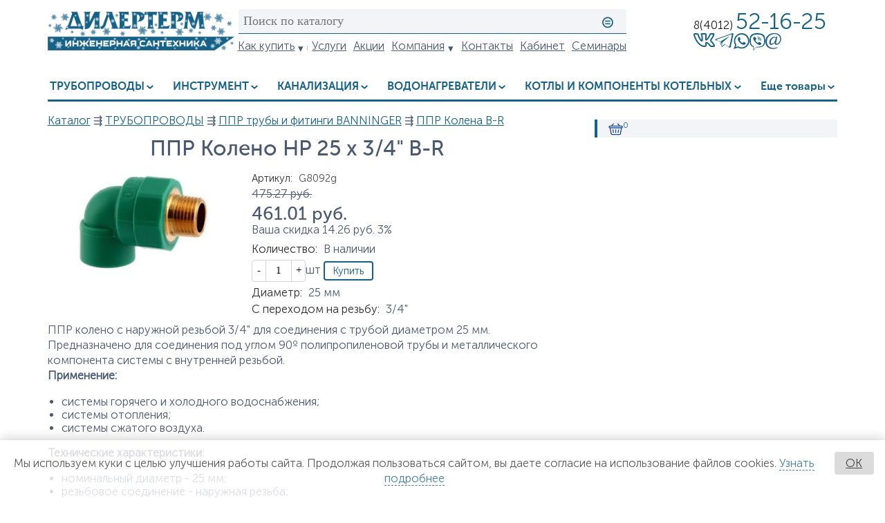

--- FILE ---
content_type: text/html; charset=utf-8
request_url: https://dilerterm.ru/node/1522
body_size: 24075
content:
<!DOCTYPE html>
<html class="not-front device-computer lang-ru lang-default" xmlns="http://www.w3.org/1999/xhtml" xml:lang="ru" dir="ltr">
<head>
  <meta http-equiv="Content-Type" content="text/html; charset=utf-8" />
<meta name="Generator" content="Itinity (https://itinity.ariora.ru)" />
<link rel="canonical" href="/node/1522" />
<meta name="description" content="ППР колено с наружной резьбой 3/4&quot; для соединения с трубой диаметром 25 мм. Предназначено для соединения под углом 90º полипропиле" />
<meta property="og:title" content="ППР Колено HP 25 х 3/4&quot; B-R" />
<meta property="og:url" content="https://dilerterm.ru/node/1522" />
<meta property="og:type" content="website" />
<meta http-equiv="Content-language" content="ru" />
<link rel="preload" as="font" type="font/eot" href="/sites/dilerterm.ru/files/themes_creator/themes/dilerterm_ru/fonts/Gilroy-Bold/gilroy-bold.eot?t9dme4" crossorigin="anonymous" />
<link rel="preload" as="font" type="image/svg+xml" href="/sites/dilerterm.ru/files/themes_creator/themes/dilerterm_ru/fonts/Gilroy-Bold/gilroy-bold.svg?t9dme4" crossorigin="anonymous" />
<link rel="preload" as="font" type="font/ttf" href="/sites/dilerterm.ru/files/themes_creator/themes/dilerterm_ru/fonts/Gilroy-Bold/gilroy-bold.ttf?t9dme4" crossorigin="anonymous" />
<link rel="preload" as="font" type="font/woff" href="/sites/dilerterm.ru/files/themes_creator/themes/dilerterm_ru/fonts/Gilroy-Bold/gilroy-bold.woff?t9dme4" crossorigin="anonymous" />
<link rel="preload" as="font" type="font/woff2" href="/sites/dilerterm.ru/files/themes_creator/themes/dilerterm_ru/fonts/Gilroy-Bold/gilroy-bold.woff2?t9dme4" crossorigin="anonymous" />
<link rel="preload" as="font" type="font/eot" href="/sites/dilerterm.ru/files/themes_creator/themes/dilerterm_ru/fonts/Gilroy-Regul/gilroy-regular.eot?t9dme4" crossorigin="anonymous" />
<link rel="preload" as="font" type="image/svg+xml" href="/sites/dilerterm.ru/files/themes_creator/themes/dilerterm_ru/fonts/Gilroy-Regul/gilroy-regular.svg?t9dme4" crossorigin="anonymous" />
<link rel="preload" as="font" type="font/ttf" href="/sites/dilerterm.ru/files/themes_creator/themes/dilerterm_ru/fonts/Gilroy-Regul/gilroy-regular.ttf?t9dme4" crossorigin="anonymous" />
<link rel="preload" as="font" type="font/woff" href="/sites/dilerterm.ru/files/themes_creator/themes/dilerterm_ru/fonts/Gilroy-Regul/gilroy-regular.woff?t9dme4" crossorigin="anonymous" />
<link rel="preload" as="font" type="font/woff2" href="/sites/dilerterm.ru/files/themes_creator/themes/dilerterm_ru/fonts/Gilroy-Regul/gilroy-regular.woff2?t9dme4" crossorigin="anonymous" />
<link rel="preload" as="font" type="font/eot" href="/sites/dilerterm.ru/files/themes_creator/themes/dilerterm_ru/fonts/Museo%20Sans/museosanscyrl-700.eot?t9dme4" crossorigin="anonymous" />
<link rel="preload" as="font" type="image/svg+xml" href="/sites/dilerterm.ru/files/themes_creator/themes/dilerterm_ru/fonts/Museo%20Sans/museosanscyrl-700.svg?t9dme4" crossorigin="anonymous" />
<link rel="preload" as="font" type="font/ttf" href="/sites/dilerterm.ru/files/themes_creator/themes/dilerterm_ru/fonts/Museo%20Sans/museosanscyrl-700.ttf?t9dme4" crossorigin="anonymous" />
<link rel="preload" as="font" type="font/woff" href="/sites/dilerterm.ru/files/themes_creator/themes/dilerterm_ru/fonts/Museo%20Sans/museosanscyrl-700.woff?t9dme4" crossorigin="anonymous" />
<link rel="preload" as="font" type="font/woff2" href="/sites/dilerterm.ru/files/themes_creator/themes/dilerterm_ru/fonts/Museo%20Sans/museosanscyrl-700.woff2?t9dme4" crossorigin="anonymous" />
<link rel="preload" as="font" type="font/eot" href="/sites/dilerterm.ru/files/themes_creator/themes/dilerterm_ru/fonts/Museo-Sans-300/museosanscyrl-300.eot?t9dme4" crossorigin="anonymous" />
<link rel="preload" as="font" type="image/svg+xml" href="/sites/dilerterm.ru/files/themes_creator/themes/dilerterm_ru/fonts/Museo-Sans-300/museosanscyrl-300.svg?t9dme4" crossorigin="anonymous" />
<link rel="preload" as="font" type="font/ttf" href="/sites/dilerterm.ru/files/themes_creator/themes/dilerterm_ru/fonts/Museo-Sans-300/museosanscyrl-300.ttf?t9dme4" crossorigin="anonymous" />
<link rel="preload" as="font" type="font/woff" href="/sites/dilerterm.ru/files/themes_creator/themes/dilerterm_ru/fonts/Museo-Sans-300/museosanscyrl-300.woff?t9dme4" crossorigin="anonymous" />
<link rel="preload" as="font" type="font/woff2" href="/sites/dilerterm.ru/files/themes_creator/themes/dilerterm_ru/fonts/Museo-Sans-300/museosanscyrl-300.woff2?t9dme4" crossorigin="anonymous" />
<link rel="preload" as="font" type="font/eot" href="/sites/dilerterm.ru/files/themes_creator/themes/dilerterm_ru/fonts/Museo-Sans-500/museosanscyrl-500.eot?t9dme4" crossorigin="anonymous" />
<link rel="preload" as="font" type="image/svg+xml" href="/sites/dilerterm.ru/files/themes_creator/themes/dilerterm_ru/fonts/Museo-Sans-500/museosanscyrl-500.svg?t9dme4" crossorigin="anonymous" />
<link rel="preload" as="font" type="font/ttf" href="/sites/dilerterm.ru/files/themes_creator/themes/dilerterm_ru/fonts/Museo-Sans-500/museosanscyrl-500.ttf?t9dme4" crossorigin="anonymous" />
<link rel="preload" as="font" type="font/woff" href="/sites/dilerterm.ru/files/themes_creator/themes/dilerterm_ru/fonts/Museo-Sans-500/museosanscyrl-500.woff?t9dme4" crossorigin="anonymous" />
<link rel="preload" as="font" type="font/woff2" href="/sites/dilerterm.ru/files/themes_creator/themes/dilerterm_ru/fonts/Museo-Sans-500/museosanscyrl-500.woff2?t9dme4" crossorigin="anonymous" />
<link rel="preload" as="font" type="font/eot" href="/sites/dilerterm.ru/files/themes_creator/themes/dilerterm_ru/fonts/Museo-Sans-700/museosanscyrl-700.eot?t9dme4" crossorigin="anonymous" />
<link rel="preload" as="font" type="image/svg+xml" href="/sites/dilerterm.ru/files/themes_creator/themes/dilerterm_ru/fonts/Museo-Sans-700/museosanscyrl-700.svg?t9dme4" crossorigin="anonymous" />
<link rel="preload" as="font" type="font/ttf" href="/sites/dilerterm.ru/files/themes_creator/themes/dilerterm_ru/fonts/Museo-Sans-700/museosanscyrl-700.ttf?t9dme4" crossorigin="anonymous" />
<link rel="preload" as="font" type="font/woff" href="/sites/dilerterm.ru/files/themes_creator/themes/dilerterm_ru/fonts/Museo-Sans-700/museosanscyrl-700.woff?t9dme4" crossorigin="anonymous" />
<link rel="preload" as="font" type="font/woff2" href="/sites/dilerterm.ru/files/themes_creator/themes/dilerterm_ru/fonts/Museo-Sans-700/museosanscyrl-700.woff2?t9dme4" crossorigin="anonymous" />

  <meta name="viewport" content="width=device-width, initial-scale=1.0, user-scalable=no" />
  <link rel="icon" type="image/png" sizes="192x192" href="" />
  <title>ППР Колено HP 25 х 3/4&quot; B-R | dilerterm.ru</title>
  <link type="text/css" rel="stylesheet" href="https://dilerterm.ru/sites/dilerterm.ru/files/css/css_agDv4okzuw_aWMfDPX3xOAf7uEkmhHd5jJzh38esHpY.css" media="all" />
<link type="text/css" rel="stylesheet" href="https://dilerterm.ru/sites/dilerterm.ru/files/css/css_y3oxl5YMNEieb2op35JXrULoqQg7WOwUA42JnfQyjPs.css" media="all" />
<link type="text/css" rel="stylesheet" href="https://dilerterm.ru/sites/dilerterm.ru/files/css/css_EL8a09e0EWOG_VV44byGhVN5SjY6c8yWqp-_gdGkQ0Y.css" media="all" />
<style type="text/css" media="all">
<!--/*--><![CDATA[/*><!--*/
.yW13nUGb-cBZcwsjugaahVxVyB0{display:none !important;}

/*]]>*/-->
</style>
<link type="text/css" rel="stylesheet" href="https://dilerterm.ru/sites/dilerterm.ru/files/css/css_ltWcoPKB-52zwd6UYdun0OZTNfGQluXu2JtqSYB7Biw.css" media="all" />
<style type="text/css" media="all">
<!--/*--><![CDATA[/*><!--*/
.block .lang-en{display:none;}

/*]]>*/-->
</style>
<link type="text/css" rel="stylesheet" href="https://dilerterm.ru/sites/dilerterm.ru/files/css/css_5BzWG7f3mF2PN2TfB9p53LYrx1dV2pmQdsZwhs2uWc4.css" media="all" />
<style type="text/css" media="all">
<!--/*--><![CDATA[/*><!--*/
a.snippet.admin-link,span.snippet:hover a.snippet.admin-link{display:none !important;}

/*]]>*/-->
</style>
<link type="text/css" rel="stylesheet" href="https://dilerterm.ru/sites/dilerterm.ru/files/css/css_eLU_EuQS9NefyRGFXk7r6IOEHa93mybUb6sXyhzVYvA.css" media="all" />
<link type="text/css" rel="stylesheet" href="https://dilerterm.ru/sites/dilerterm.ru/files/css/dilerterm_ru.fonts-definitions.css?t9dme4" media="all" />
<link type="text/css" rel="stylesheet" href="https://dilerterm.ru/sites/dilerterm.ru/files/css/css_si9NED3_C3GfowH_OhoUXZKbK2Fw_3JBZBznsTJ3YQ0.css" media="all" />
<link type="text/css" rel="stylesheet" href="https://dilerterm.ru/sites/dilerterm.ru/files/css/css_47DEQpj8HBSa-_TImW-5JCeuQeRkm5NMpJWZG3hSuFU.css" media="print" />

  <script type="text/javascript">
<!--//--><![CDATA[//><!--
try { if ('documentElement' in document) { document.documentElement.classList.add('js'); } } catch (e) { }; // @see fixes.module:2154
//--><!]]>
</script>
<script type="text/javascript" src="https://dilerterm.ru/sites/dilerterm.ru/files/js/js_JE9pq6eEWLckDlN4xJceut6LfFPHXWJ4gPnaBUlptTw.js"></script>
<script type="text/javascript">
<!--//--><![CDATA[//><!--
jQuery.migrateMute=true;jQuery.migrateTrace=false;
//--><!]]>
</script>
<script type="text/javascript" src="https://dilerterm.ru/sites/dilerterm.ru/files/js/js_VNodiV0VeRZ6gUR6wUiotAPZTwK16FrlpQ3pcldHUZc.js"></script>
<script type="text/javascript" src="https://dilerterm.ru/sites/dilerterm.ru/files/js/js_H7q2xORKmR9AN8Qx5spKEIBp7R_wG2apAswJoCUZY7I.js"></script>
<script type="text/javascript" src="https://dilerterm.ru/sites/dilerterm.ru/files/js/js_ntSu4OgVnBD_9GWwDB1UBi1TaL9sJmNRRUjr2tRtsSw.js"></script>
<script type="text/javascript" src="https://dilerterm.ru/sites/dilerterm.ru/files/js/js_A9mHihMyvnomWT6VCNfFt3_qSboIjFfVXcCwHcioRGw.js"></script>
<script type="text/javascript" src="https://dilerterm.ru/sites/dilerterm.ru/files/js/js_BrIrnhaooNQezeGSLAV54Qr0jXZmKvtegZJTOsZGruM.js"></script>
<script type="text/javascript">
<!--//--><![CDATA[//><!--
jQuery.extend(Drupal.settings, {"basePath":"\/","pathPrefix":"","setHasJsCookie":1,"ajaxPageState":{"theme":"dilerterm_ru","theme_token":"4P4d7jUkSCP7EHKMYuYubVmus1u0O2IDCO26ZDzcSPI","js":{"0":1,"profiles\/itinity\/modules\/itk\/jquery_latest\/replace\/jquery\/2.1\/jquery.min.js":1,"1":1,"profiles\/itinity\/modules\/itk\/jquery_latest\/replace\/jquery-migrate\/1.2.1\/jquery-migrate.min.js":1,"misc\/jquery-extend-3.4.0.js":1,"misc\/jquery-html-prefilter-3.5.0-backport.js":1,"misc\/jquery.once.js":1,"profiles\/itinity\/modules\/itk\/jquery_latest\/replace\/ui\/1.10.2\/ui\/minified\/jquery.ui.core.min.js":1,"profiles\/itinity\/modules\/itk\/jquery_latest\/replace\/ui\/1.10.2\/ui\/minified\/jquery.ui.widget.min.js":1,"misc\/drupal.js":1,"profiles\/itinity\/modules\/itk\/fancybox_itk\/lib\/cloud-zoom\/cloud-zoom.1.0.2.js":1,"profiles\/itinity\/modules\/itk\/jquery_latest\/replace\/ui\/1.10.2\/ui\/minified\/jquery.ui.mouse.min.js":1,"profiles\/itinity\/modules\/itk\/addons\/lib\/mousewheel\/jquery.mousewheel.min.js":1,"profiles\/itinity\/modules\/itk\/fancybox_itk\/lib\/fancybox.2.1.7\/jquery.fancybox.js":1,"misc\/ajax.js":1,"profiles\/itinity\/modules\/itk\/fixes\/js\/fixes.ajax.js":1,"profiles\/itinity\/modules\/itk\/jquery_latest\/replace\/ui\/1.10.2\/external\/jquery.cookie.js":1,"misc\/progress.js":1,"profiles\/itinity\/modules\/itk\/features\/modules\/confirm_dialog\/confirm.popup.js":1,"public:\/\/languages\/ru_NUJgNfdH_itaDrhyasEchMj-rHi6G3OQFqf8g_xRHvE.js":1,"profiles\/itinity\/modules\/itk\/fixes\/js\/fixes.js":1,"misc\/jquery.cookie.js":1,"profiles\/itinity\/modules\/itk\/fancybox_itk\/js\/initFancybox.js":1,"profiles\/itinity\/modules\/itk\/itinity_announces\/itinity-announces.js":1,"profiles\/itinity\/modules\/itk\/features\/modules\/pictogram\/pictogram.js":1,"profiles\/itinity\/modules\/itk\/features\/modules\/popup_elements\/popup_elements.js":1,"profiles\/itinity\/modules\/itk\/utils\/js\/utils.js":1,"profiles\/itinity\/modules\/itk\/features\/js\/features.js":1,"profiles\/itinity\/modules\/itk\/features\/modules\/search_extend\/js\/search_extend.js":1,"profiles\/itinity\/modules\/itk\/supermenu\/js\/superfish\/jquery.hoverIntent.js":1,"profiles\/itinity\/modules\/itk\/supermenu\/js\/superfish\/superfish.js":1,"profiles\/itinity\/modules\/itk\/supermenu\/js\/superfish\/supersubs.js":1,"profiles\/itinity\/modules\/itk\/supermenu\/js\/superfish\/supposition.js":1,"profiles\/itinity\/modules\/itk\/supermenu\/js\/supermenu.init.js":1,"profiles\/itinity\/modules\/itk\/addons\/js_behaviors\/addons.digit.js":1,"profiles\/itinity\/modules\/itk\/shop\/modules\/product\/js\/product.buy-button.form.js":1,"profiles\/itinity\/modules\/itk\/in_work\/node_specifications\/js\/node_specifications.hint.js":1,"profiles\/itinity\/modules\/itk\/fieldgroups\/fieldgroups.js":1,"sites\/all\/modules\/extlink\/js\/extlink.js":1,"profiles\/itinity\/modules\/itk\/shop\/js\/shop_cart.block.js":1,"profiles\/itinity\/modules\/itk\/features\/modules\/block_effects\/js\/block_effects.fixed.js":1,"profiles\/itinity\/modules\/itk\/in_work\/personal_data_agreement\/personal_data_agreement_cookie.js":1,"profiles\/itinity\/modules\/itk\/features\/js\/features.form.js":1,"profiles\/itinity\/modules\/itk\/fixes\/js\/fixes.form.js":1,"profiles\/itinity\/modules\/itk\/seo\/seo.js":1,"sites\/dilerterm.ru\/files\/themes_creator\/themes\/dilerterm_ru\/scripts\/dropdown-menu.js":1,"sites\/dilerterm.ru\/files\/themes_creator\/themes\/dilerterm_ru\/scripts\/burger.js":1,"sites\/dilerterm.ru\/files\/themes_creator\/themes\/dilerterm_ru\/scripts\/burger-group-blocks.js":1},"css":{"modules\/system\/system.base.css":1,"modules\/system\/system.menus.css":1,"modules\/system\/system.messages.css":1,"modules\/system\/system.theme.css":1,"profiles\/itinity\/modules\/itk\/fancybox_itk\/lib\/cloud-zoom\/cloud-zoom.css":1,"profiles\/itinity\/modules\/itk\/fancybox_itk\/css\/cloud-zoom.itk.css":1,"misc\/ui\/jquery.ui.core.css":1,"misc\/ui\/jquery.ui.theme.css":1,"misc\/ui\/jqueryui.corecss":1,"profiles\/itinity\/modules\/itk\/fancybox_itk\/lib\/fancybox.2.1.7\/jquery.fancybox.css":1,"profiles\/itinity\/modules\/itk\/fancybox_itk\/css\/jquery.fancybox.itk.css":1,"modules\/comment\/comment.css":1,"modules\/field\/theme\/field.css":1,"modules\/node\/node.css":1,"modules\/search\/search.css":1,"modules\/user\/user.css":1,"sites\/all\/modules\/extlink\/css\/extlink.css":1,"sites\/all\/modules\/ckeditor\/css\/ckeditor.css":1,"profiles\/itinity\/modules\/itk\/fixes\/css\/fixes.css":1,"public:\/\/css\/shop.scss.875038139.css":1,"0":1,"profiles\/itinity\/modules\/itk\/features\/modules\/confirm_dialog\/confirm_dialog.css":1,"1":1,"profiles\/itinity\/modules\/itk\/fancybox_itk\/css\/fancybox_gallery.css":1,"profiles\/itinity\/modules\/itk\/features\/css\/features.css":1,"profiles\/itinity\/modules\/itk\/itinity_announces\/itinity-announces.css":1,"profiles\/itinity\/modules\/itk\/features\/modules\/pictogram\/pictogram.css":1,"profiles\/itinity\/modules\/itk\/features\/modules\/popup_elements\/popup_elements.css":1,"profiles\/itinity\/modules\/itk\/snippets\/snippets.css":1,"2":1,"public:\/\/css\/social_profile.admin_menu.scss.1598027227.css":1,"profiles\/itinity\/modules\/itk\/social_profile\/css\/social_profile.css":1,"profiles\/itinity\/modules\/itk\/utils\/utils.scss":1,"public:\/\/css\/search-extend-popup.scss.794029641.css":1,"public:\/\/css\/search_extend.form.scss.267478158.css":1,"profiles\/itinity\/modules\/itk\/supermenu\/js\/superfish\/css\/superfish.css":1,"profiles\/itinity\/modules\/itk\/supermenu\/js\/superfish\/style\/default.css":1,"public:\/\/css\/teaser_multimedia_block.scss.564885472.css":1,"public:\/\/css\/addons.digit.scss.1347826438.css":1,"profiles\/itinity\/modules\/itk\/in_work\/node_specifications\/css\/node_specifications.field.css":1,"profiles\/itinity\/modules\/itk\/fieldgroups\/fieldgroups.css":1,"public:\/\/css\/multifield.scss.1309259786.css":1,"profiles\/itinity\/modules\/itk\/features\/modules\/block_effects\/css\/block_effects.fixed.css":1,"profiles\/itinity\/modules\/itk\/in_work\/personal_data_agreement\/personal_data_agreement.css":1,"public:\/\/css\/addons.scss.2466904396.css":1,"profiles\/itinity\/modules\/itk\/features\/css\/features.form.css":1,"public:\/\/css\/dilerterm_ru.fonts-definitions.css":1,"public:\/\/css\/variables.scss.1698108800.css":1,"public:\/\/css\/elements.scss.1389177203.css":1,"public:\/\/css\/elements_form.scss.943006202.css":1,"public:\/\/css\/layout.scss.3725172735.css":1,"public:\/\/css\/regions.scss.1216408701.css":1,"public:\/\/css\/menu.scss.461137332.css":1,"public:\/\/css\/blocks.scss.2216069426.css":1,"public:\/\/css\/burger.scss.4081241196.css":1,"public:\/\/css\/catalogs.scss.1834788636.css":1,"public:\/\/css\/node_tovar.scss.3022422388.css":1,"public:\/\/css\/node_news.scss.4214132814.css":1,"public:\/\/css\/node_order.scss.3152259650.css":1,"public:\/\/css\/cart.scss.1621850643.css":1,"public:\/\/css\/other.scss.198455426.css":1,"public:\/\/css\/otzyv.scss.3970429177.css":1,"public:\/\/css\/print.scss.1931441656.css":1}},"confirm_url_regex":"^(([\u0026?]q=)|(https\\:\\\/\\\/dilerterm\\.ru)?\\\/)([^\u0026?#\\s]+)","popup_elements_url":"\/popup_elements?url=","imagecachePresets":{"56x42":"56x42","96x72":"96x72","128x96":"128x96","192x144":"192x144","240x180":"240x180","360x270":"360x270","480x360":"480x360","600x450":"600x450","720x540":"720x540","960x720":"960x720","1280x960":"1280x960","fb_open_graph_1200x630":"fb_open_graph_1200x630"},"mediaPath":"https:\/\/dilerterm.ru\/sites\/dilerterm.ru\/files","minimumWordSize":"3","urlIsAjaxTrusted":{"\/search\/node":true,"\/node\/1522":true},"extlink":{"extTarget":"_blank","extClass":0,"extLabel":"(link is external)","extImgClass":0,"extIconPlacement":"append","extSubdomains":1,"extExclude":"","extInclude":"","extCssExclude":"","extCssExplicit":"","extAlert":0,"extAlertText":"This link will take you to an external web site. We are not responsible for their content.","mailtoClass":"mailto","mailtoLabel":"(link sends e-mail)","extUseFontAwesome":false}});
//--><!]]>
</script>

</head>
<body class="html one-sidebar sidebar-second page-node node-type-product callback-node-page-view url-node-1522 level-1">
  <a href="#main-content" class="element-invisible element-focusable">Перейти к основному содержанию</a>
  <div class="page">
  <div class="headers">
		  <div class="region region-header-left ">
    <!--noindex--><div id="block-features-logotype" class="block block-features no-title odd first last block-features-logotype" >
  
  <div class="content" >
    <a rel="nofollow" href = "https://dilerterm.ru/"><img title="dilerterm.ru" alt="dilerterm.ru" src="https://dilerterm.ru/sites/dilerterm.ru/files/logo_na_sayt_ng_2.jpg" id="logo" /></a>
  </div>
</div><!--/noindex-->  </div>

		  <div class="region region-header-center ">
    <!--noindex--><div id="block-search-form" class="block block-search no-title odd first  block-search-form" >
  
  <div class="content" >
    <form class="search-block-form search-block-form" action="/search/node" method="post" id="search-block-form" accept-charset="UTF-8"><div><div class="container-inline">
      <h3 class="element-invisible">Форма поиска</h3>
    <input class="form-submit--op-submit default-submit element-invisible form-submit" type="submit" id="edit-submit-3" name="op" value="Найти" /><div class="form-item form-type-textfield form-item-search-block-form">
<label class="element-invisible" for="edit-search-block-form--2">Поиск</label>
 <input title="Введите ключевые слова для поиска." placeholder="Поиск по каталогу" size="48" style="height: 29px" type="text" id="edit-search-block-form--2" name="search_block_form" value="" maxlength="128" class="form-text" />
</div><div class="form-actions form-wrapper" id="edit-actions"><input class="form-submit--op-submit pictogram form-submit" style="height: 29px" type="submit" id="edit-submit--3" name="op" value="⊜" /></div><input type="hidden" name="form_build_id" value="form-HJP4WACblZzZ9gzO-5reCFn8Q1FSlgEhEBhbdZqF9_A" />
<input type="hidden" name="form_id" value="search_block_form" />
</div>
</div></form>
  </div>
</div><!--/noindex--><!--noindex--><div id="block-system-main-menu" class="block block-system no-title even  last block-system-main-menu block-menu" >
  
  <div class="content" >
    <ul class="root-items-count-7 supermenu js sf-simple sf-menu sf-horizontal sf-level-1" id="supermenu-main-menu"><li class="first menuparent even num-1 l-url-node-5867 l-url-node" id="menu-449899-main-menu"><a rel="nofollow" href="/how_to_buy" class="sf-with-ul"><span class="sf-l-title">Как купить</span><span class="sf-sub-indicator"> »</span></a><ul class="sf-level-2"><li class="first last sf-no-children even num-1 l-url-node-5902 l-url-node" id="menu-449914-main-menu"><a rel="nofollow" href="/vozvrat"><span class="sf-l-title">Возврат товара</span></a></li>
</ul></li>
<li class="middle sf-no-children odd num-2 l-url-node-3698 l-url-node" id="menu-44287-main-menu"><a rel="nofollow" href="/services"><span class="sf-l-title">Услуги</span></a></li>
<li class="middle sf-no-children even num-3 l-url-catalog-11 l-url-catalog" id="menu-19634-main-menu"><a rel="nofollow" href="/akcii"><span class="sf-l-title">Акции</span></a></li>
<li class="middle menuparent odd num-4 l-url-node-38 l-url-node" id="menu-361-main-menu"><a rel="nofollow" href="/about" class="sf-with-ul"><span class="sf-l-title">Компания</span><span class="sf-sub-indicator"> »</span></a><ul class="sf-level-2"><li class="first sf-no-children even num-1 l-url-node-38 l-url-node" id="menu-450176-main-menu"><a rel="nofollow" href="/about" title=""><span class="sf-l-title">О компании</span></a></li>
<li class="middle sf-no-children odd num-2 l-url-node-5866 l-url-node" id="menu-449629-main-menu"><a rel="nofollow" href="/node/5866"><span class="sf-l-title">Спецусловия для партнеров</span></a></li>
<li class="middle sf-no-children even num-3 l-url-node-5725 l-url-node" id="menu-448939-main-menu"><a rel="nofollow" href="/node/5725"><span class="sf-l-title">Вакансии</span></a></li>
<li class="last sf-no-children odd num-4 l-url-catalog-1 l-url-catalog" id="menu-441-main-menu"><a rel="nofollow" href="/novosti"><span class="sf-l-title">Новости</span></a></li>
</ul></li>
<li class="middle sf-no-children even num-5 l-url-node-6715 l-url-node" id="menu-450166-main-menu"><a rel="nofollow" href="/contact"><span class="sf-l-title">Контакты</span></a></li>
<li class="middle sf-no-children odd num-6 l-url-user" id="menu-449898-main-menu"><a rel="nofollow" href="/user" title=""><span class="sf-l-title">Кабинет</span></a></li>
<li class="last sf-no-children even num-7 global-last l-url-catalog-16 l-url-catalog" id="menu-450180-main-menu"><a rel="nofollow" href="/seminary"><span class="sf-l-title">Семинары</span></a></li>
</ul>
  </div>
</div><!--/noindex-->  </div>

	 	  <div class="region region-header-right ">
    <div id="block-block-28" class="block block-block no-title odd first  block-block-28" >
  
  <div class="content" >
    <div class="burger-content burger-group-blocks" data-resize-threshold="1024" data-movable-blocks=".block.block-shop-cart">

    <!-- Сюда burger-group-blocks.js перемещает блоки с указанными классами -->
</div>
  </div>
</div><div id="block-block-29" class="block block-block no-title even   block-block-29" >
  
  <div class="content" >
    <a class="" personal-account="" href="https://dilerterm.ru/user">
    <img src="/sites/dilerterm.ru/files/themes_creator/themes/dilerterm_ru/media/user.png" alt="" />
</a>
  </div>
</div><div id="block-block-27" class="block block-block no-title odd   block-block-27" >
  
  <div class="content" >
    <p class="telefon" style="white-space: nowrap"><a href="tel:+74012971299"><span style="color:#1A1A1A">8(4012) </span><span style="font-size:2em;white-space: nowrap;">52-16-25 </span></a></p>
  </div>
</div><div id="block-block-8" class="block block-block no-title even   block-block-8" >
  
  <div class="content" >
    <p class="telefon" style="white-space: nowrap"><a href="tel:+74012521625"><span style="color:#1A1A1A">8(4012) </span><span style="font-size:2em">52-16-25 </span></a></p>


<div class="contat_icons">

    	<div class="icon-mes vk">
		<a title="Вконтакте" href="https://vk.com/dilerterm">
			<?xml version="1.0" encoding="UTF-8"??>

<!-- Creator: CorelDRAW X6 -->
<svg xmlns="http://www.w3.org/2000/svg" xml:space="preserve" width="2134px" height="1335px" version="1.1" style="shape-rendering:geometricPrecision; text-rendering:geometricPrecision; image-rendering:optimizeQuality; fill-rule:evenodd; clip-rule:evenodd" viewbox="0 0 1938 1212" xmlns:xlink="http://www.w3.org/1999/xlink">
 <defs>
  <style type="text/css">
<!--/*--><![CDATA[/* ><!--*/

   <![CDATA[
    .fil0 {fill:black}
   ]]]]><![CDATA[>
  
/*--><!]]>*/
</style>
 </defs>
 <g id="Layer_x0020_1">
  <metadata id="CorelCorpID_0Corel-Layer"></metadata>
  <path class="fil0" d="M0 93l0 53 2 3c3,6 2,7 3,13 6,34 19,78 30,111 13,40 29,79 45,118 7,18 16,37 24,55l54 109c110,211 286,445 490,562 64,37 158,78 236,87 23,3 46,7 72,7 53,1 64,1 113,-7 11,-2 23,-5 33,-9 70,-27 88,-76 79,-156 -1,-13 -1,-26 -1,-39 0,-17 4,-10 3,-34 -1,-27 0,-51 1,-78 42,7 139,101 165,128 49,50 90,105 141,150 22,19 59,43 100,45 47,2 98,0 146,0 65,0 155,9 191,-64 6,-13 6,-23 12,-27l0 -51c-3,-3 -3,-1 -4,-9 -8,-31 -23,-61 -40,-88 -59,-92 -163,-206 -241,-285l-18 -18c-31,-32 -27,-23 5,-68 9,-13 17,-25 27,-39 32,-49 63,-94 92,-142 32,-52 86,-142 107,-193 7,-17 13,-31 20,-47 23,-59 22,-113 -22,-152 -28,-24 -62,-26 -107,-26 -44,0 -88,0 -132,0 -52,0 -80,-3 -118,16 -30,15 -51,38 -66,68 -8,17 -13,31 -20,46 -6,14 -16,33 -22,46 -14,30 -30,61 -46,89l-24 42c-28,53 -89,142 -133,187 -5,5 -4,5 -13,6 0,-71 -1,-141 0,-213 1,-68 8,-137 -5,-202 -6,-28 -21,-52 -39,-66 -26,-19 -49,-19 -88,-19 -36,0 -294,-3 -317,2 -28,6 -53,22 -67,41 -41,58 -15,109 19,153 40,52 40,92 37,176 -2,58 -4,136 0,195l0 11c0,1 0,1 0,2 0,0 0,1 0,2 0,0 -1,0 -1,0 0,0 -1,0 -1,0 -4,-1 -1,0 -4,-1 -1,-1 -5,-5 -5,-6 -27,-35 -37,-48 -64,-90 -30,-48 -67,-117 -92,-170 -32,-70 -47,-110 -75,-186 -49,-132 -89,-129 -219,-129 -51,0 -126,-5 -170,4 -23,4 -43,17 -57,29 -11,10 -21,27 -25,41 -3,8 -1,12 -7,17zm1061 990c0,-58 0,-117 0,-175 0,-22 4,-58 10,-76 27,-83 120,-77 176,-50 53,26 113,76 155,117l17 17c4,4 6,6 10,10 2,2 3,3 6,6l48 51c25,26 62,72 85,91 24,19 30,18 70,18 24,0 164,3 174,-1 3,-3 1,0 2,-5 0,-3 1,-2 0,-5 -2,-10 -26,-48 -31,-57 -13,-20 -27,-39 -42,-57 -20,-24 -70,-84 -92,-107l-96 -101c-62,-64 -92,-115 -33,-198 30,-43 93,-135 119,-179 24,-41 48,-76 74,-123 10,-18 65,-114 62,-136 -23,-4 -83,-1 -110,-1 -136,0 -99,-15 -144,78 -53,111 -57,114 -117,216l-45 67c-16,22 -30,41 -49,63 -35,41 -71,77 -124,97 -68,26 -114,-18 -123,-80 -8,-54 -4,-296 -4,-384l-1 -54c0,0 0,-1 -1,-2 -14,-5 -242,-1 -278,-1 2,10 26,36 44,82 10,25 19,72 19,106 0,84 0,168 0,252 0,51 3,118 -34,153 -9,9 -27,19 -43,21 -69,9 -121,-47 -158,-93 -30,-37 -39,-51 -64,-91 -4,-7 -8,-12 -13,-19 -52,-87 -106,-199 -144,-295 -13,-33 -23,-63 -34,-93 -9,-24 -12,-22 -41,-22 -42,0 -164,-3 -189,1 -6,28 43,160 53,184 23,57 49,113 75,165 21,43 60,113 86,152 36,54 57,89 99,141 103,127 239,260 411,307 57,16 158,29 213,10z"></path>
 </g>
</svg>

		</a>
	</div>





	<div class="icon-mes teleg">
		<a title="Телеграм" href="tg://resolve?domain=dilerterm">
			<?xml version="1.0" encoding="UTF-8"??>
			
			<svg xmlns="http://www.w3.org/2000/svg" xml:space="preserve" width="23px" height="19px" version="1.1" style="shape-rendering:geometricPrecision; text-rendering:geometricPrecision; image-rendering:optimizeQuality; fill-rule:evenodd; clip-rule:evenodd" viewbox="0 0 172 145" xmlns:xlink="http://www.w3.org/1999/xlink">
				<defs>
					<style type="text/css">
<!--/*--><![CDATA[/* ><!--*/

						<![CDATA[
						.fil0 {
							fill: #665B55;
							fill-rule: nonzero
						}
						]]]]><![CDATA[>
					
/*--><!]]>*/
</style>
				</defs>
				<g id="Layer_x0020_1">
					<path class="fil0" d="M53 81l0 0 74 -46c4,-2 5,0 3,2l-61 55 -3 27 -13 -38zm108 -80l-154 58c-8,2 -8,11 -2,13l39 12 15 45c2,5 3,7 6,7 3,0 4,-1 8,-4 4,-4 10,-9 19,-19l40 30c7,4 13,2 15,-7l25 -124c3,-11 -4,-14 -11,-11zm-96 126l0 0 0 0c-2,-1 -3,-2 -4,-6l-12 -38 -32 -10c-5,-2 -5,-9 2,-11l129 -49c6,-3 11,0 9,9l-21 105c-2,7 -6,9 -12,6l-34 -25c-8,8 -13,13 -16,16 -3,2 -4,3 -7,3 -1,0 -1,0 -1,0z"></path>
				</g>
			</svg>
		</a>
	</div>


	<div class="icon-mes what">
		<a title="Ватсап" href="whatsapp://send?phone=+79217100292">
			<?xml version="1.0" encoding="UTF-8"??>
			
			<svg xmlns="http://www.w3.org/2000/svg" xml:space="preserve" width="23px" height="23px" version="1.1" style="shape-rendering:geometricPrecision; text-rendering:geometricPrecision; image-rendering:optimizeQuality; fill-rule:evenodd; clip-rule:evenodd" viewbox="0 0 277 280" xmlns:xlink="http://www.w3.org/1999/xlink">
				<defs>
					<style type="text/css">
<!--/*--><![CDATA[/* ><!--*/

						<![CDATA[
						.fil0 {
							fill: #665B55
						}
						]]]]><![CDATA[>
					
/*--><!]]>*/
</style>
				</defs>
				<g id="Layer_x0020_1">
					<path class="fil0" d="M141 0c-75,0 -136,61 -136,136 0,26 7,50 20,70l-25 73 75 -24c19,11 42,17 66,17 75,0 136,-61 136,-136 0,-75 -61,-136 -136,-136zm0 250l0 0c-23,0 -44,-7 -62,-19l-44 14 14 -42c-14,-19 -22,-42 -22,-66 0,-62 51,-113 113,-113 63,0 113,51 113,113 0,63 -51,113 -113,113zm64 -82l0 0c-3,-2 -20,-11 -23,-12 -3,-1 -5,-2 -8,1 -2,3 -9,11 -12,13 -2,2 -4,2 -8,1 -3,-2 -14,-6 -27,-18 -10,-10 -17,-21 -18,-25 -2,-4 0,-5 2,-7 2,-1 4,-4 5,-6 2,-2 2,-3 4,-6 1,-2 1,-4 0,-6 -1,-2 -7,-19 -10,-26 -3,-7 -6,-6 -8,-6 -2,0 -4,0 -7,-1 -2,0 -6,1 -9,4 -3,3 -13,11 -13,29 -1,17 11,34 13,36 2,2 23,39 57,55 35,15 35,11 41,10 6,0 21,-8 24,-16 3,-8 3,-15 3,-16 -1,-1 -3,-2 -7,-4z"></path>
				</g>
			</svg>
		</a>
	</div>

	<div class="icon-mes viber">
		<a title="Вайбер" href="viber://chat?number=+79217100292">
			<?xml version="1.0" encoding="UTF-8"??>
			
			<svg xmlns="http://www.w3.org/2000/svg" xml:space="preserve" width="23px" height="25px" version="1.1" style="shape-rendering:geometricPrecision; text-rendering:geometricPrecision; image-rendering:optimizeQuality; fill-rule:evenodd; clip-rule:evenodd" viewbox="0 0 411 456" xmlns:xlink="http://www.w3.org/1999/xlink">
				<defs>
					<style type="text/css">
<!--/*--><![CDATA[/* ><!--*/

						<![CDATA[
						.fil0 {
							fill: #665B55;
							fill-rule: nonzero
						}

						.fil1 {
							fill: white;
							fill-rule: nonzero
						}
						]]]]><![CDATA[>
					
/*--><!]]>*/
</style>
				</defs>
				<g id="Layer_x0020_1">
					<g id="_1031719904">
						<path class="fil0" d="M366 42c-17,-14 -36,-23 -58,-29 -53,-14 -107,-17 -161,-10 -28,4 -54,11 -79,25 -29,16 -49,39 -57,72 -6,23 -9,46 -10,70 -2,35 -1,70 8,104 10,40 33,69 72,84 4,2 8,4 12,6 4,2 5,4 5,8 0,27 0,55 0,83 10,-10 17,-17 22,-23 15,-17 30,-32 45,-48 8,-8 5,-8 17,-8 15,0 38,1 52,0 28,-2 55,-6 82,-14 34,-10 61,-29 75,-63 4,-9 7,-18 10,-28 13,-55 12,-110 0,-165 -5,-25 -16,-48 -36,-65zm-26 30c-14,-12 -31,-19 -48,-24 -45,-12 -90,-15 -136,-8 -23,3 -46,9 -66,21 -24,14 -41,33 -48,60 -5,19 -8,39 -9,59 -1,29 -1,59 7,87 9,33 28,58 60,71 4,1 7,3 10,5 3,1 4,4 4,7 0,23 0,46 0,70 9,-8 14,-14 19,-19 13,-14 25,-26 38,-40 7,-7 4,-7 14,-6 12,0 32,1 44,0 23,-2 47,-5 69,-12 29,-9 52,-24 63,-53 3,-8 6,-15 8,-23 11,-46 10,-92 0,-138 -4,-21 -14,-40 -30,-55z"></path>
						<path class="fil0" d="M264 170l0 0c0,3 0,4 -1,6 -1,3 -3,5 -6,5 -4,0 -6,-2 -7,-5 -1,-2 -1,-4 -1,-7 -2,-12 -9,-20 -21,-23 -1,0 -3,-1 -4,-1 -4,-1 -8,-1 -9,-7 0,-5 3,-7 10,-8 4,0 11,2 15,4 16,8 23,18 25,35z"></path>
						<path class="fil0" d="M239 121l0 0c-9,-3 -17,-5 -26,-7 -4,-1 -8,-3 -7,-8 1,-5 4,-7 9,-6 30,3 53,14 69,39 7,12 12,29 11,42 0,9 -2,11 -7,11 -7,0 -6,-6 -7,-11 -1,-7 -2,-14 -4,-21 -5,-20 -18,-33 -37,-39z"></path>
						<path class="fil0" d="M197 76l0 0c0,-5 3,-7 8,-7 42,2 74,15 99,48 14,19 22,45 23,70 0,4 0,7 0,11 0,4 -2,7 -6,7 -5,0 -7,-2 -7,-7 -1,-18 -5,-35 -11,-52 -13,-32 -39,-50 -71,-58 -9,-2 -17,-4 -26,-5 -4,0 -8,-1 -7,-7z"></path>
						<path class="fil1" d="M341 72c-14,-12 -31,-19 -48,-24 -45,-12 -90,-15 -136,-8 -23,3 -46,9 -66,21 -24,14 -41,33 -48,60 -5,19 -8,39 -9,59 -1,29 -1,59 7,87 9,33 28,58 60,71 4,1 7,3 10,5 3,1 4,4 4,7 0,23 0,46 0,70 9,-8 14,-14 19,-19 13,-14 25,-26 38,-40 7,-7 4,-7 14,-6 12,0 32,1 44,0 23,-2 47,-5 69,-12 29,-9 52,-24 63,-53 3,-8 6,-15 8,-23 11,-46 10,-92 0,-138 -4,-21 -14,-40 -30,-55z"></path>
						<path class="fil0" d="M307 285l0 0c-7,16 -19,26 -35,31 -6,2 -12,0 -17,-2 -75,-32 -130,-85 -160,-161 -2,-6 -4,-11 -3,-16 0,-20 17,-38 36,-39 5,0 10,1 14,5 13,12 24,27 32,43 4,9 2,15 -5,22 -1,1 -3,2 -4,3 -10,7 -12,15 -8,27 8,19 21,34 38,45 7,4 13,8 21,10 7,2 13,0 17,-6 1,-1 1,-1 1,-2 10,-13 20,-16 34,-7 12,7 23,16 34,25 7,6 9,14 5,22z"></path>
						<path class="fil0" d="M255 180l0 0c0,2 0,4 -1,5 -1,3 -2,4 -5,5 -3,0 -5,-2 -5,-4 -1,-2 -1,-4 -1,-6 -2,-10 -8,-17 -18,-19 -1,0 -2,-1 -4,-1 -3,-1 -7,-1 -7,-6 0,-4 3,-6 8,-6 4,0 9,2 12,3 13,6 19,15 21,29z"></path>
						<path class="fil0" d="M234 138l0 0c-7,-3 -15,-5 -22,-6 -4,-1 -6,-2 -6,-7 1,-4 3,-6 7,-5 25,2 44,11 58,33 6,10 10,24 9,35 0,8 -2,10 -6,9 -6,0 -5,-5 -6,-9 -1,-6 -2,-12 -4,-17 -5,-16 -15,-27 -31,-33z"></path>
						<path class="fil0" d="M198 100l0 0c0,-4 3,-6 7,-6 36,2 62,12 83,40 12,16 19,38 19,59 0,3 0,6 0,9 0,3 -2,6 -5,6 -4,0 -6,-2 -6,-6 -1,-15 -4,-30 -10,-44 -11,-27 -32,-42 -60,-49 -7,-2 -15,-3 -22,-4 -3,0 -6,-1 -6,-5z"></path>
					</g>
				</g>
			</svg>
		</a>
	</div>

	<div class="icon-mes email">
		<a href="https://dilerterm.ru/contact">
			<?xml version="1.0" encoding="UTF-8"??>
			
			<svg xmlns="http://www.w3.org/2000/svg" xml:space="preserve" width="23px" height="23px" version="1.1" style="shape-rendering:geometricPrecision; text-rendering:geometricPrecision; image-rendering:optimizeQuality; fill-rule:evenodd; clip-rule:evenodd" viewbox="0 0 169 170" xmlns:xlink="http://www.w3.org/1999/xlink">
				<defs>
					<style type="text/css">
<!--/*--><![CDATA[/* ><!--*/

						<![CDATA[
						.fil0 {
							fill: #665B55;
							fill-rule: nonzero
						}
						]]]]><![CDATA[>
					
/*--><!]]>*/
</style>
				</defs>
				<g id="Layer_x0020_1">
					<path class="fil0" d="M127 39l-13 0 -2 7 -1 0c-3,-4 -9,-7 -17,-7 -26,0 -53,31 -53,62 0,17 9,25 21,25 15,0 29,-14 36,-26l1 0c0,2 -1,4 -1,6 0,12 7,19 19,19 24,0 51,-28 51,-65 0,-30 -21,-61 -73,-61 -56,0 -96,39 -96,92 0,49 37,78 79,78 21,0 38,-4 52,-14l-3 -6c-12,6 -26,10 -44,10 -36,0 -68,-25 -68,-69 0,-48 37,-81 83,-81 34,0 59,19 59,52 0,26 -18,53 -36,53 -5,0 -8,-3 -8,-9 0,-3 1,-7 2,-11l13 -56zm-20 29c-6,25 -25,46 -39,46 -7,0 -11,-5 -11,-15 0,-21 20,-52 40,-52 4,0 11,0 13,9l-3 12z"></path>
				</g>
			</svg>
		</a>
	</div>

</div>
  </div>
</div><div id="block-block-22" class="block block-block no-title odd  last block-block-22" >
  
  <div class="content" >
    <div class="burger">
    <line></line>
</div>
<div class="content burger-content burger-group-blocks" data-resize-threshold="1024" data-movable-blocks=".block-search-form, .block-menu-blocks-3, .block-system-main-menu, .block-block-8">

    <!-- Сюда burger-group-blocks.js перемещает блоки с указанными классами -->
</div>
  </div>
</div>  </div>

		</div>
    <div class="region region-header-middle page__header-middle">
    <div id="block-menu-blocks-3" class="block block-menu-blocks no-title odd first last block-menu-blocks-3 block-for-menu-menyu-kataloga menu-force-expanded" >
  
  <div class="content" >
    <ul class="menu level-1"><li class="first expanded active-trail l-url-catalog-8--260 l-url-catalog-8 l-url-catalog"><a href="/katalog_tovarov/90/260" title="" class="active-trail">ТРУБОПРОВОДЫ</a><span class="arrow"></span><ul class="menu level-2"><li class="first expanded active-trail l-url-catalog-8-90--41 l-url-catalog-8-90 l-url-catalog-8 l-url-catalog"><a href="/katalog_tovarov/90/260/ppr_BANNINGER" title="" class="active-trail">ППР трубы и фитинги BANNINGER</a><span class="arrow"></span><ul class="menu level-3"><li class="first leaf l-url-catalog-8-90--42 l-url-catalog-8-90 l-url-catalog-8 l-url-catalog"><a href="/katalog_tovarov/90/260/ppr_BANNINGER/42">ППР Трубы B-R</a></li>
<li class="leaf l-url-catalog-8-90--43 l-url-catalog-8-90 l-url-catalog-8 l-url-catalog"><a href="/katalog_tovarov/90/260/ppr_BANNINGER/43">ППР Вварные сёдла B-R</a></li>
<li class="leaf l-url-catalog-8-90--44 l-url-catalog-8-90 l-url-catalog-8 l-url-catalog"><a href="/katalog_tovarov/90/260/ppr_BANNINGER/44">ППР Заглушки B-R</a></li>
<li class="leaf l-url-catalog-8-90--45 l-url-catalog-8-90 l-url-catalog-8 l-url-catalog"><a href="/katalog_tovarov/90/260/ppr_BANNINGER/45">ППР Запорная арматура B-R</a></li>
<li class="leaf active-trail l-url-catalog-8-90--47 l-url-catalog-8-90 l-url-catalog-8 l-url-catalog"><a href="/katalog_tovarov/90/260/ppr_BANNINGER/47" class="active-trail">ППР Колена B-R</a></li>
<li class="leaf l-url-catalog-8-90--48 l-url-catalog-8-90 l-url-catalog-8 l-url-catalog"><a href="/katalog_tovarov/90/260/ppr_BANNINGER/48">ППР Крестовины B-R</a></li>
<li class="leaf l-url-catalog-8-90--49 l-url-catalog-8-90 l-url-catalog-8 l-url-catalog"><a href="/katalog_tovarov/90/260/ppr_BANNINGER/49">ППР Муфты B-R</a></li>
<li class="leaf l-url-catalog-8-90--50 l-url-catalog-8-90 l-url-catalog-8 l-url-catalog"><a href="/katalog_tovarov/90/260/ppr_BANNINGER/50">ППР Обводы B-R</a></li>
<li class="leaf l-url-catalog-8-90--51 l-url-catalog-8-90 l-url-catalog-8 l-url-catalog"><a href="/katalog_tovarov/90/260/ppr_BANNINGER/51">ППР Переходы B-R</a></li>
<li class="leaf l-url-catalog-8-90--52 l-url-catalog-8-90 l-url-catalog-8 l-url-catalog"><a href="/katalog_tovarov/90/260/ppr_BANNINGER/52">ППР Редукции B-R</a></li>
<li class="leaf l-url-catalog-8-90--53 l-url-catalog-8-90 l-url-catalog-8 l-url-catalog"><a href="/katalog_tovarov/90/260/ppr_BANNINGER/53">ППР Тройники B-R</a></li>
<li class="last leaf l-url-catalog-8-90--54 l-url-catalog-8-90 l-url-catalog-8 l-url-catalog"><a href="/katalog_tovarov/90/260/ppr_BANNINGER/54">ППР Фланцы B-R</a></li>
</ul></li>
<li class="expanded l-url-catalog-8-90--55 l-url-catalog-8-90 l-url-catalog-8 l-url-catalog"><a href="/katalog_tovarov/90/260/ppr_truby_fitingi" title="">ППР трубы и фитинги KAN-therm</a><span class="arrow"></span><ul class="menu level-3"><li class="first leaf l-url-catalog-8-90--56 l-url-catalog-8-90 l-url-catalog-8 l-url-catalog"><a href="/katalog_tovarov/90/260/ppr_truby_fitingi/ppr_truby_KAN-therm">ППР  Трубы KAN-therm</a></li>
<li class="leaf l-url-catalog-8-90--57 l-url-catalog-8-90 l-url-catalog-8 l-url-catalog"><a href="/katalog_tovarov/90/260/ppr_truby_fitingi/KAN-therm_zaglushki">ППР Заглушки KAN-therm</a></li>
<li class="leaf l-url-catalog-8-90--58 l-url-catalog-8-90 l-url-catalog-8 l-url-catalog"><a href="/katalog_tovarov/90/260/ppr_truby_fitingi/KAN-therm_armatura">ППР Запорная арматура KAN-therm</a></li>
<li class="leaf l-url-catalog-8-90--60 l-url-catalog-8-90 l-url-catalog-8 l-url-catalog"><a href="/katalog_tovarov/90/260/ppr_truby_fitingi/KAN-therm_ppr_kolena">ППР Колена KAN-therm</a></li>
<li class="leaf l-url-catalog-8-90--61 l-url-catalog-8-90 l-url-catalog-8 l-url-catalog"><a href="/katalog_tovarov/90/260/ppr_truby_fitingi/ppr_krestovina">ППР Крестовины KAN-therm</a></li>
<li class="leaf l-url-catalog-8-90--62 l-url-catalog-8-90 l-url-catalog-8 l-url-catalog"><a href="/katalog_tovarov/90/260/ppr_truby_fitingi/KAN-therm_ppr_mufty">ППР Муфты KAN-therm</a></li>
<li class="leaf l-url-catalog-8-90--63 l-url-catalog-8-90 l-url-catalog-8 l-url-catalog"><a href="/katalog_tovarov/90/260/ppr_truby_fitingi/ppr_obvody">ППР Обводы и Компенсирующие петли KAN-therm</a></li>
<li class="leaf l-url-catalog-8-90--64 l-url-catalog-8-90 l-url-catalog-8 l-url-catalog"><a href="/katalog_tovarov/90/260/ppr_truby_fitingi/KAN-therm_ppr_perehod">ППР Переходы KAN-therm</a></li>
<li class="leaf l-url-catalog-8-90--65 l-url-catalog-8-90 l-url-catalog-8 l-url-catalog"><a href="/katalog_tovarov/90/260/ppr_truby_fitingi/ppr_redukcii">ППР Редукции KAN-therm</a></li>
<li class="leaf l-url-catalog-8-90--66 l-url-catalog-8-90 l-url-catalog-8 l-url-catalog"><a href="/katalog_tovarov/90/260/ppr_truby_fitingi/ppr_troyniki">ППР Тройники KAN-therm</a></li>
<li class="last leaf l-url-catalog-8-90--262 l-url-catalog-8-90 l-url-catalog-8 l-url-catalog"><a href="/katalog_tovarov/90/260/ppr_truby_fitingi/262">ППР Фланцы KAN-therm</a></li>
</ul></li>
<li class="expanded l-url-catalog-8-90--230 l-url-catalog-8-90 l-url-catalog-8 l-url-catalog"><a href="/katalog_tovarov/90/260/230" title="">ППР трубы и фитинги РосТурПласт</a><span class="arrow"></span><ul class="menu level-3"><li class="first leaf l-url-catalog-8-90--231 l-url-catalog-8-90 l-url-catalog-8 l-url-catalog"><a href="/katalog_tovarov/90/260/230/231">ППР  Трубы РосТурПласт</a></li>
<li class="leaf l-url-catalog-8-90--243 l-url-catalog-8-90 l-url-catalog-8 l-url-catalog"><a href="/katalog_tovarov/90/260/230/243">ППР Заглушки РосТурПласт</a></li>
<li class="leaf l-url-catalog-8-90--232 l-url-catalog-8-90 l-url-catalog-8 l-url-catalog"><a href="/katalog_tovarov/90/260/230/232">ППР Запорная арматура РосТурПласт</a></li>
<li class="leaf l-url-catalog-8-90--233 l-url-catalog-8-90 l-url-catalog-8 l-url-catalog"><a href="/katalog_tovarov/90/260/230/233">ППР Колена РосТурПласт</a></li>
<li class="leaf l-url-catalog-8-90--235 l-url-catalog-8-90 l-url-catalog-8 l-url-catalog"><a href="/katalog_tovarov/90/260/230/235">ППР Муфты РосТурПласт</a></li>
<li class="leaf l-url-catalog-8-90--236 l-url-catalog-8-90 l-url-catalog-8 l-url-catalog"><a href="/katalog_tovarov/90/260/230/236">ППР Обводы РосТурПласт</a></li>
<li class="leaf l-url-catalog-8-90--237 l-url-catalog-8-90 l-url-catalog-8 l-url-catalog"><a href="/katalog_tovarov/90/260/230/237">ППР Переходы РосТурПласт</a></li>
<li class="leaf l-url-catalog-8-90--336 l-url-catalog-8-90 l-url-catalog-8 l-url-catalog"><a href="/katalog_tovarov/90/260/230/336">ППР Распределители</a></li>
<li class="leaf l-url-catalog-8-90--238 l-url-catalog-8-90 l-url-catalog-8 l-url-catalog"><a href="/katalog_tovarov/90/260/230/238">ППР Редукции РосТурПласт</a></li>
<li class="leaf l-url-catalog-8-90--239 l-url-catalog-8-90 l-url-catalog-8 l-url-catalog"><a href="/katalog_tovarov/90/260/230/239">ППР Тройники РосТурПласт</a></li>
<li class="last leaf l-url-catalog-8-90--263 l-url-catalog-8-90 l-url-catalog-8 l-url-catalog"><a href="/katalog_tovarov/90/260/230/263">ППР Фильтры РосТурПласт</a></li>
</ul></li>
<li class="expanded l-url-catalog-8-90--77 l-url-catalog-8-90 l-url-catalog-8 l-url-catalog"><a href="/katalog_tovarov/90/260/KAN-therm_Press">Металлопластиковые трубы и фитинги к ним</a><span class="arrow"></span><ul class="menu level-3"><li class="first leaf l-url-catalog-8-90--78 l-url-catalog-8-90 l-url-catalog-8 l-url-catalog"><a href="/katalog_tovarov/90/260/KAN-therm_Press/KAN-therm_truby">Трубы металлопластиковые</a></li>
<li class="leaf l-url-catalog-8-90--79 l-url-catalog-8-90 l-url-catalog-8 l-url-catalog"><a href="/katalog_tovarov/90/260/KAN-therm_Press/KAN-therm_kolena">Колена KAN-therm Press</a></li>
<li class="leaf l-url-catalog-8-90--80 l-url-catalog-8-90 l-url-catalog-8 l-url-catalog"><a href="/katalog_tovarov/90/260/KAN-therm_Press/KAN-therm_mufty">Муфты KAN-therm Press</a></li>
<li class="leaf l-url-catalog-8-90--81 l-url-catalog-8-90 l-url-catalog-8 l-url-catalog"><a href="/katalog_tovarov/90/260/KAN-therm_Press/KAN-therm_perehody">Переходы KAN-therm Press</a></li>
<li class="leaf l-url-catalog-8-90--82 l-url-catalog-8-90 l-url-catalog-8 l-url-catalog"><a href="/katalog_tovarov/90/260/KAN-therm_Press/KAN-therm_redukcii">Редукции KAN-therm Press</a></li>
<li class="leaf l-url-catalog-8-90--83 l-url-catalog-8-90 l-url-catalog-8 l-url-catalog"><a href="/katalog_tovarov/90/260/KAN-therm_Press/KAN-therm_troyniki">Тройники KAN-therm Press</a></li>
<li class="leaf l-url-catalog-8-90--168 l-url-catalog-8-90 l-url-catalog-8 l-url-catalog"><a href="/katalog_tovarov/90/260/KAN-therm_Press/168">Евроконусы для м/пласт.труб</a></li>
<li class="leaf l-url-catalog-8-90--340 l-url-catalog-8-90 l-url-catalog-8 l-url-catalog"><a href="/katalog_tovarov/90/260/KAN-therm_Press/340">Заглушки для м/пласт.труб</a></li>
<li class="leaf l-url-catalog-8-90--169 l-url-catalog-8-90 l-url-catalog-8 l-url-catalog"><a href="/katalog_tovarov/90/260/KAN-therm_Press/169">Колена для м/пласт.труб свинчиваемые</a></li>
<li class="leaf l-url-catalog-8-90--170 l-url-catalog-8-90 l-url-catalog-8 l-url-catalog"><a href="/katalog_tovarov/90/260/KAN-therm_Press/170">Муфты и переходы для м/пласт.труб свинчиваемые</a></li>
<li class="leaf l-url-catalog-8-90--171 l-url-catalog-8-90 l-url-catalog-8 l-url-catalog"><a href="/katalog_tovarov/90/260/KAN-therm_Press/171">Тройники для м/пласт.труб свинчиваемые</a></li>
<li class="leaf l-url-catalog-8-90--299 l-url-catalog-8-90 l-url-catalog-8 l-url-catalog"><a href="/katalog_tovarov/90/260/KAN-therm_Press/299">Фитинги PERFEKT Press уцененные</a></li>
<li class="leaf l-url-catalog-8-90--368 l-url-catalog-8-90 l-url-catalog-8 l-url-catalog"><a href="/katalog_tovarov/90/260/KAN-therm_Press/368">Фитинги Пресс RIIFO Omni</a></li>
<li class="last leaf l-url-catalog-8-90--367 l-url-catalog-8-90 l-url-catalog-8 l-url-catalog"><a href="/katalog_tovarov/90/260/KAN-therm_Press/367">Фитинги Пресс VIEIR</a></li>
</ul></li>
<li class="expanded l-url-catalog-8-90--151 l-url-catalog-8-90 l-url-catalog-8 l-url-catalog"><a href="/katalog_tovarov/90/260/151" title="">Медные трубы и фитинги</a><span class="arrow"></span><ul class="menu level-3"><li class="first leaf l-url-catalog-8-90--228 l-url-catalog-8-90 l-url-catalog-8 l-url-catalog"><a href="/katalog_tovarov/90/260/151/228">Евроконусы для медн.труб</a></li>
<li class="leaf l-url-catalog-8-90--152 l-url-catalog-8-90 l-url-catalog-8 l-url-catalog"><a href="/katalog_tovarov/90/260/151/152">Трубы медные</a></li>
<li class="leaf l-url-catalog-8-90--167 l-url-catalog-8-90 l-url-catalog-8 l-url-catalog"><a href="/katalog_tovarov/90/260/151/167">Принадлежности для пайки медных труб и фитингов</a></li>
<li class="expanded l-url-catalog-8-90--209 l-url-catalog-8-90 l-url-catalog-8 l-url-catalog"><a href="/katalog_tovarov/90/260/151/209">Фитинги медные и бронзовые под пайку</a><span class="arrow"></span><ul class="menu level-4"><li class="first leaf l-url-catalog-8-90--210 l-url-catalog-8-90 l-url-catalog-8 l-url-catalog"><a href="/katalog_tovarov/90/260/151/209/210">Заглушки и обводы медные под пайку</a></li>
<li class="leaf l-url-catalog-8-90--211 l-url-catalog-8-90 l-url-catalog-8 l-url-catalog"><a href="/katalog_tovarov/90/260/151/209/211">Колена медные/бронзовые под пайку</a></li>
<li class="leaf l-url-catalog-8-90--212 l-url-catalog-8-90 l-url-catalog-8 l-url-catalog"><a href="/katalog_tovarov/90/260/151/209/212">Муфты медные под пайку</a></li>
<li class="leaf l-url-catalog-8-90--213 l-url-catalog-8-90 l-url-catalog-8 l-url-catalog"><a href="/katalog_tovarov/90/260/151/209/213">Переходы бронзовые под пайку</a></li>
<li class="leaf l-url-catalog-8-90--214 l-url-catalog-8-90 l-url-catalog-8 l-url-catalog"><a href="/katalog_tovarov/90/260/151/209/214">Разборные соединения бронзовые под пайку</a></li>
<li class="leaf l-url-catalog-8-90--215 l-url-catalog-8-90 l-url-catalog-8 l-url-catalog"><a href="/katalog_tovarov/90/260/151/209/215">Редукции медные под пайку</a></li>
<li class="last leaf l-url-catalog-8-90--216 l-url-catalog-8-90 l-url-catalog-8 l-url-catalog"><a href="/katalog_tovarov/90/260/151/209/216">Тройники медные/бронзовые под пайку</a></li>
</ul></li>
<li class="last expanded l-url-catalog-8-90--217 l-url-catalog-8-90 l-url-catalog-8 l-url-catalog"><a href="/katalog_tovarov/90/260/151/217">Фитинги медные и бронзовые под пресс</a><span class="arrow"></span><ul class="menu level-4"><li class="first leaf l-url-catalog-8-90--327 l-url-catalog-8-90 l-url-catalog-8 l-url-catalog"><a href="/katalog_tovarov/90/260/151/217/327">Заглушки медные пресс</a></li>
<li class="leaf l-url-catalog-8-90--218 l-url-catalog-8-90 l-url-catalog-8 l-url-catalog"><a href="/katalog_tovarov/90/260/151/217/218">Колена медные/бронзовые пресс</a></li>
<li class="leaf l-url-catalog-8-90--219 l-url-catalog-8-90 l-url-catalog-8 l-url-catalog"><a href="/katalog_tovarov/90/260/151/217/219">Муфты медные пресс</a></li>
<li class="leaf l-url-catalog-8-90--220 l-url-catalog-8-90 l-url-catalog-8 l-url-catalog"><a href="/katalog_tovarov/90/260/151/217/220">Переходы бронзовые пресс</a></li>
<li class="leaf l-url-catalog-8-90--328 l-url-catalog-8-90 l-url-catalog-8 l-url-catalog"><a href="/katalog_tovarov/90/260/151/217/328">Разборные соединения бронзовые пресс</a></li>
<li class="leaf l-url-catalog-8-90--221 l-url-catalog-8-90 l-url-catalog-8 l-url-catalog"><a href="/katalog_tovarov/90/260/151/217/221">Редукции медные пресс</a></li>
<li class="last leaf l-url-catalog-8-90--222 l-url-catalog-8-90 l-url-catalog-8 l-url-catalog"><a href="/katalog_tovarov/90/260/151/217/222">Тройники медные/бронзовые пресс</a></li>
</ul></li>
</ul></li>
<li class="expanded l-url-catalog-8-90--267 l-url-catalog-8-90 l-url-catalog-8 l-url-catalog"><a href="/katalog_tovarov/90/260/267">Наружный водопровод</a><span class="arrow"></span><ul class="menu level-3"><li class="first leaf l-url-catalog-8-90--143 l-url-catalog-8-90 l-url-catalog-8 l-url-catalog"><a href="/katalog_tovarov/90/260/267/143">Трубы напорные РЕ 80, PE 100</a></li>
<li class="leaf l-url-catalog-8-90--144 l-url-catalog-8-90 l-url-catalog-8 l-url-catalog"><a href="/katalog_tovarov/90/260/267/144">PE Колена свинчиваемые</a></li>
<li class="leaf l-url-catalog-8-90--269 l-url-catalog-8-90 l-url-catalog-8 l-url-catalog"><a href="/katalog_tovarov/90/260/267/269">PE Краны шаровые свинчиваемые</a></li>
<li class="leaf l-url-catalog-8-90--145 l-url-catalog-8-90 l-url-catalog-8 l-url-catalog"><a href="/katalog_tovarov/90/260/267/145">PE Обоймы свинчиваемые</a></li>
<li class="leaf l-url-catalog-8-90--146 l-url-catalog-8-90 l-url-catalog-8 l-url-catalog"><a href="/katalog_tovarov/90/260/267/146">PE Переходы свинчиваемые</a></li>
<li class="leaf l-url-catalog-8-90--147 l-url-catalog-8-90 l-url-catalog-8 l-url-catalog"><a href="/katalog_tovarov/90/260/267/147">PE Тройники свинчиваемые</a></li>
<li class="leaf l-url-catalog-8-90--148 l-url-catalog-8-90 l-url-catalog-8 l-url-catalog"><a href="/katalog_tovarov/90/260/267/148">PЕ Заглушки и Фланцы свинчиваемые</a></li>
<li class="last leaf l-url-catalog-8-90--149 l-url-catalog-8-90 l-url-catalog-8 l-url-catalog"><a href="/katalog_tovarov/90/260/267/149">PЕ Муфты и  Редукции свинчиваемые</a></li>
</ul></li>
<li class="leaf l-url-catalog-8-90--323 l-url-catalog-8-90 l-url-catalog-8 l-url-catalog"><a href="/katalog_tovarov/90/260/323" title="">Гибкая подводка</a></li>
<li class="leaf l-url-catalog-8-90--69 l-url-catalog-8-90 l-url-catalog-8 l-url-catalog"><a href="/katalog_tovarov/90/260/mufty_ogneza">Противопожарные материалы</a></li>
<li class="expanded l-url-catalog-8-90--84 l-url-catalog-8-90 l-url-catalog-8 l-url-catalog"><a href="/katalog_tovarov/90/260/KAN-therm_Push">Система KAN-therm Push</a><span class="arrow"></span><ul class="menu level-3"><li class="first leaf l-url-catalog-8-90--191 l-url-catalog-8-90 l-url-catalog-8 l-url-catalog"><a href="/katalog_tovarov/90/260/KAN-therm_Push/191">Трубы PE-Хс KAN-therm</a></li>
<li class="last leaf l-url-catalog-8-90--192 l-url-catalog-8-90 l-url-catalog-8 l-url-catalog"><a href="/katalog_tovarov/90/260/KAN-therm_Push/192">Фитинги KAN-therm Push</a></li>
</ul></li>
<li class="expanded l-url-catalog-8-90--104 l-url-catalog-8-90 l-url-catalog-8 l-url-catalog"><a href="/katalog_tovarov/90/260/104">Система KAN-therm Steel (оцинкованные трубы и фитинги под пресс)</a><span class="arrow"></span><ul class="menu level-3"><li class="first leaf l-url-catalog-8-90--105 l-url-catalog-8-90 l-url-catalog-8 l-url-catalog"><a href="/katalog_tovarov/90/260/104/105">Трубы KAN-therm Steel</a></li>
<li class="leaf l-url-catalog-8-90--106 l-url-catalog-8-90 l-url-catalog-8 l-url-catalog"><a href="/katalog_tovarov/90/260/104/106">Заглушки KAN-therm Steel</a></li>
<li class="leaf l-url-catalog-8-90--107 l-url-catalog-8-90 l-url-catalog-8 l-url-catalog"><a href="/katalog_tovarov/90/260/104/107">Колена KAN-therm Steel</a></li>
<li class="leaf l-url-catalog-8-90--108 l-url-catalog-8-90 l-url-catalog-8 l-url-catalog"><a href="/katalog_tovarov/90/260/104/108">Муфты и редукции KAN-therm Steel</a></li>
<li class="leaf l-url-catalog-8-90--109 l-url-catalog-8-90 l-url-catalog-8 l-url-catalog"><a href="/katalog_tovarov/90/260/104/109">Переходы KAN-therm Steel</a></li>
<li class="leaf l-url-catalog-8-90--165 l-url-catalog-8-90 l-url-catalog-8 l-url-catalog"><a href="/katalog_tovarov/90/260/104/165">Прокладки KAN-therm Steel</a></li>
<li class="last leaf l-url-catalog-8-90--110 l-url-catalog-8-90 l-url-catalog-8 l-url-catalog"><a href="/katalog_tovarov/90/260/104/110">Тройники KAN-therm Steel</a></li>
</ul></li>
<li class="expanded l-url-catalog-8-90--290 l-url-catalog-8-90 l-url-catalog-8 l-url-catalog"><a href="/katalog_tovarov/90/260/290">Трубы и фитинги из нерж.стали под пресс</a><span class="arrow"></span><ul class="menu level-3"><li class="first leaf l-url-catalog-8-90--291 l-url-catalog-8-90 l-url-catalog-8 l-url-catalog"><a href="/katalog_tovarov/90/260/290/291">Трубы нерж.</a></li>
<li class="leaf l-url-catalog-8-90--297 l-url-catalog-8-90 l-url-catalog-8 l-url-catalog"><a href="/katalog_tovarov/90/260/290/297">Заглушки нерж.</a></li>
<li class="leaf l-url-catalog-8-90--292 l-url-catalog-8-90 l-url-catalog-8 l-url-catalog"><a href="/katalog_tovarov/90/260/290/292">Колена нерж.</a></li>
<li class="leaf l-url-catalog-8-90--293 l-url-catalog-8-90 l-url-catalog-8 l-url-catalog"><a href="/katalog_tovarov/90/260/290/293">Муфты нерж.</a></li>
<li class="leaf l-url-catalog-8-90--362 l-url-catalog-8-90 l-url-catalog-8 l-url-catalog"><a href="/katalog_tovarov/90/260/290/362">Обводы нерж.</a></li>
<li class="leaf l-url-catalog-8-90--294 l-url-catalog-8-90 l-url-catalog-8 l-url-catalog"><a href="/katalog_tovarov/90/260/290/294">Переходы нерж.</a></li>
<li class="leaf l-url-catalog-8-90--300 l-url-catalog-8-90 l-url-catalog-8 l-url-catalog"><a href="/katalog_tovarov/90/260/290/300">Редукции нерж.</a></li>
<li class="last leaf l-url-catalog-8-90--295 l-url-catalog-8-90 l-url-catalog-8 l-url-catalog"><a href="/katalog_tovarov/90/260/290/295">Тройники нерж.</a></li>
</ul></li>
<li class="expanded l-url-catalog-8-90--88 l-url-catalog-8-90 l-url-catalog-8 l-url-catalog"><a href="/katalog_tovarov/90/260/fitingi_latun">Фитинги латунные</a><span class="arrow"></span><ul class="menu level-3"><li class="first leaf l-url-catalog-8-90--138 l-url-catalog-8-90 l-url-catalog-8 l-url-catalog"><a href="/katalog_tovarov/90/260/fitingi_latun/138">Заглушки латунные</a></li>
<li class="leaf l-url-catalog-8-90--135 l-url-catalog-8-90 l-url-catalog-8 l-url-catalog"><a href="/katalog_tovarov/90/260/fitingi_latun/135">Колена латунные</a></li>
<li class="leaf l-url-catalog-8-90--353 l-url-catalog-8-90 l-url-catalog-8 l-url-catalog"><a href="/katalog_tovarov/90/260/fitingi_latun/353">Крестовины латунные</a></li>
<li class="leaf l-url-catalog-8-90--136 l-url-catalog-8-90 l-url-catalog-8 l-url-catalog"><a href="/katalog_tovarov/90/260/fitingi_latun/136">Муфты латунные</a></li>
<li class="leaf l-url-catalog-8-90--137 l-url-catalog-8-90 l-url-catalog-8 l-url-catalog"><a href="/katalog_tovarov/90/260/fitingi_latun/137">Ниппели латунные</a></li>
<li class="leaf l-url-catalog-8-90--139 l-url-catalog-8-90 l-url-catalog-8 l-url-catalog"><a href="/katalog_tovarov/90/260/fitingi_latun/139">Разборные соединения латунные</a></li>
<li class="leaf l-url-catalog-8-90--140 l-url-catalog-8-90 l-url-catalog-8 l-url-catalog"><a href="/katalog_tovarov/90/260/fitingi_latun/140">Редукции латунные</a></li>
<li class="leaf l-url-catalog-8-90--141 l-url-catalog-8-90 l-url-catalog-8 l-url-catalog"><a href="/katalog_tovarov/90/260/fitingi_latun/141">Тройники латунные</a></li>
<li class="leaf l-url-catalog-8-90--142 l-url-catalog-8-90 l-url-catalog-8 l-url-catalog"><a href="/katalog_tovarov/90/260/fitingi_latun/142">Удлинители</a></li>
<li class="leaf l-url-catalog-8-90--354 l-url-catalog-8-90 l-url-catalog-8 l-url-catalog"><a href="/katalog_tovarov/90/260/fitingi_latun/354">Штуцеры латунные</a></li>
<li class="last leaf l-url-catalog-8-90--365 l-url-catalog-8-90 l-url-catalog-8 l-url-catalog"><a href="/katalog_tovarov/90/260/fitingi_latun/365">Эксцентрики латунные</a></li>
</ul></li>
<li class="leaf l-url-catalog-8-90--246 l-url-catalog-8-90 l-url-catalog-8 l-url-catalog"><a href="/katalog_tovarov/90/260/246">Фитинги обжимные</a></li>
<li class="expanded l-url-catalog-8-90--11 l-url-catalog-8-90 l-url-catalog-8 l-url-catalog"><a href="/katalog_tovarov/90/260/Isolation" title="">Изоляция для труб </a><span class="arrow"></span><ul class="menu level-3"><li class="first leaf l-url-catalog-8-90--13 l-url-catalog-8-90 l-url-catalog-8 l-url-catalog"><a href="/katalog_tovarov/90/260/Isolation/Teploizolyaciya">Теплоизоляция</a></li>
<li class="leaf l-url-catalog-8-90--12 l-url-catalog-8-90 l-url-catalog-8 l-url-catalog"><a href="/katalog_tovarov/90/260/Isolation/Gofra">Гофрированная труба (пешель)</a></li>
<li class="last leaf l-url-catalog-8-90--261 l-url-catalog-8-90 l-url-catalog-8 l-url-catalog"><a href="/katalog_tovarov/90/260/Isolation/261">Принадлежности для монтажа изоляции</a></li>
</ul></li>
<li class="expanded l-url-catalog-8-90--153 l-url-catalog-8-90 l-url-catalog-8 l-url-catalog"><a href="/katalog_tovarov/90/260/153">Фитинги оцинкованные</a><span class="arrow"></span><ul class="menu level-3"><li class="first leaf l-url-catalog-8-90--154 l-url-catalog-8-90 l-url-catalog-8 l-url-catalog"><a href="/katalog_tovarov/90/260/153/154">Колена оцинкованные</a></li>
<li class="leaf l-url-catalog-8-90--155 l-url-catalog-8-90 l-url-catalog-8 l-url-catalog"><a href="/katalog_tovarov/90/260/153/155">Контргайки оцинкованные</a></li>
<li class="leaf l-url-catalog-8-90--325 l-url-catalog-8-90 l-url-catalog-8 l-url-catalog"><a href="/katalog_tovarov/90/260/153/325">Крестовины оцинкованные</a></li>
<li class="leaf l-url-catalog-8-90--156 l-url-catalog-8-90 l-url-catalog-8 l-url-catalog"><a href="/katalog_tovarov/90/260/153/156">Муфты оцинкованные</a></li>
<li class="leaf l-url-catalog-8-90--157 l-url-catalog-8-90 l-url-catalog-8 l-url-catalog"><a href="/katalog_tovarov/90/260/153/157">Ниппели оцинкованные</a></li>
<li class="leaf l-url-catalog-8-90--159 l-url-catalog-8-90 l-url-catalog-8 l-url-catalog"><a href="/katalog_tovarov/90/260/153/159">Разборные соединения оцинкованные</a></li>
<li class="leaf l-url-catalog-8-90--158 l-url-catalog-8-90 l-url-catalog-8 l-url-catalog"><a href="/katalog_tovarov/90/260/153/158">Редукции оцинкованные</a></li>
<li class="leaf l-url-catalog-8-90--164 l-url-catalog-8-90 l-url-catalog-8 l-url-catalog"><a href="/katalog_tovarov/90/260/153/164">Сгоны стальные</a></li>
<li class="last leaf l-url-catalog-8-90--160 l-url-catalog-8-90 l-url-catalog-8 l-url-catalog"><a href="/katalog_tovarov/90/260/153/160">Тройники оцинкованные</a></li>
</ul></li>
<li class="last leaf l-url-catalog-8-90--229 l-url-catalog-8-90 l-url-catalog-8 l-url-catalog"><a href="/katalog_tovarov/90/260/229">Фитинги свинчиваемые для труб из сшитого полиэтилена</a></li>
</ul></li>
<li class="expanded l-url-catalog-8--14 l-url-catalog-8 l-url-catalog"><a href="/katalog_tovarov/90/KAN-therm">ИНСТРУМЕНТ</a><span class="arrow"></span><ul class="menu level-2"><li class="first leaf l-url-catalog-8-90--199 l-url-catalog-8-90 l-url-catalog-8 l-url-catalog"><a href="/katalog_tovarov/90/KAN-therm/199">Инструмент KAN-therm Push</a></li>
<li class="leaf l-url-catalog-8-90--150 l-url-catalog-8-90 l-url-catalog-8 l-url-catalog"><a href="/katalog_tovarov/90/KAN-therm/150">Инструмент для монтажа металлопласт.труб</a></li>
<li class="leaf l-url-catalog-8-90--46 l-url-catalog-8-90 l-url-catalog-8 l-url-catalog"><a href="/katalog_tovarov/90/KAN-therm/46">Инструмент для монтажа ППР труб</a></li>
<li class="leaf l-url-catalog-8-90--200 l-url-catalog-8-90 l-url-catalog-8 l-url-catalog"><a href="/katalog_tovarov/90/KAN-therm/200">Инструмент для монтажа теплого пола</a></li>
<li class="leaf l-url-catalog-8-90--198 l-url-catalog-8-90 l-url-catalog-8 l-url-catalog"><a href="/katalog_tovarov/90/KAN-therm/198">Инструмент для резки пластиковых труб</a></li>
<li class="leaf l-url-catalog-8-90--111 l-url-catalog-8-90 l-url-catalog-8 l-url-catalog"><a href="/katalog_tovarov/90/KAN-therm/111">Инструмент для стальных труб</a></li>
<li class="expanded l-url-catalog-8-90--201 l-url-catalog-8-90 l-url-catalog-8 l-url-catalog"><a href="/katalog_tovarov/90/KAN-therm/201">Ключи</a><span class="arrow"></span><ul class="menu level-3"><li class="first last leaf l-url-catalog-8-90--208 l-url-catalog-8-90 l-url-catalog-8 l-url-catalog"><a href="/katalog_tovarov/90/KAN-therm/201/208">Инструмент для монтажа радиаторов</a></li>
</ul></li>
<li class="last leaf l-url-catalog-8-90--202 l-url-catalog-8-90 l-url-catalog-8 l-url-catalog"><a href="/katalog_tovarov/90/KAN-therm/202">Насосы опрессовочные</a></li>
</ul></li>
<li class="expanded l-url-catalog-8--334 l-url-catalog-8 l-url-catalog"><a href="/katalog_tovarov/90/334">КАНАЛИЗАЦИЯ</a><span class="arrow"></span><ul class="menu level-2"><li class="first leaf l-url-catalog-8-90--223 l-url-catalog-8-90 l-url-catalog-8 l-url-catalog"><a href="/katalog_tovarov/90/334/223">Бесшумная канализация</a></li>
<li class="expanded l-url-catalog-8-90--16 l-url-catalog-8-90 l-url-catalog-8 l-url-catalog"><a href="/katalog_tovarov/90/334/vnutr_kanalizaciya">Внутренняя канализация</a><span class="arrow"></span><ul class="menu level-3"><li class="first leaf l-url-catalog-8-90--320 l-url-catalog-8-90 l-url-catalog-8 l-url-catalog"><a href="/katalog_tovarov/90/334/vnutr_kanalizaciya/320">Трубы канализационные внутренние</a></li>
<li class="leaf l-url-catalog-8-90--18 l-url-catalog-8-90 l-url-catalog-8 l-url-catalog"><a href="/katalog_tovarov/90/334/vnutr_kanalizaciya/18">Заглушки канализационные внутренние</a></li>
<li class="leaf l-url-catalog-8-90--19 l-url-catalog-8-90 l-url-catalog-8 l-url-catalog"><a href="/katalog_tovarov/90/334/vnutr_kanalizaciya/19">Колена канализационные внутренние</a></li>
<li class="leaf l-url-catalog-8-90--20 l-url-catalog-8-90 l-url-catalog-8 l-url-catalog"><a href="/katalog_tovarov/90/334/vnutr_kanalizaciya/20">Крепления канализационные внутренние</a></li>
<li class="leaf l-url-catalog-8-90--21 l-url-catalog-8-90 l-url-catalog-8 l-url-catalog"><a href="/katalog_tovarov/90/334/vnutr_kanalizaciya/21">Крестовины канализационные внутренние</a></li>
<li class="leaf l-url-catalog-8-90--22 l-url-catalog-8-90 l-url-catalog-8 l-url-catalog"><a href="/katalog_tovarov/90/334/vnutr_kanalizaciya/22">Муфты канализационные внутренние</a></li>
<li class="leaf l-url-catalog-8-90--23 l-url-catalog-8-90 l-url-catalog-8 l-url-catalog"><a href="/katalog_tovarov/90/334/vnutr_kanalizaciya/23">Прокладки канализационные внутренние</a></li>
<li class="leaf l-url-catalog-8-90--24 l-url-catalog-8-90 l-url-catalog-8 l-url-catalog"><a href="/katalog_tovarov/90/334/vnutr_kanalizaciya/24">Ревизии, Переходы, Патрубки канализационные внутренние</a></li>
<li class="leaf l-url-catalog-8-90--25 l-url-catalog-8-90 l-url-catalog-8 l-url-catalog"><a href="/katalog_tovarov/90/334/vnutr_kanalizaciya/25">Редукции. Обратные клапаны канализационные внутренние</a></li>
<li class="leaf l-url-catalog-8-90--26 l-url-catalog-8-90 l-url-catalog-8 l-url-catalog"><a href="/katalog_tovarov/90/334/vnutr_kanalizaciya/26">Трапы, сифоны</a></li>
<li class="last leaf l-url-catalog-8-90--27 l-url-catalog-8-90 l-url-catalog-8 l-url-catalog"><a href="/katalog_tovarov/90/334/vnutr_kanalizaciya/27">Тройники канализационные внутренние</a></li>
</ul></li>
<li class="leaf l-url-catalog-8-90--91 l-url-catalog-8-90 l-url-catalog-8 l-url-catalog"><a href="/katalog_tovarov/90/334/Drenaj">Дренажные системы и водоотвод</a></li>
<li class="leaf l-url-catalog-8-90--92 l-url-catalog-8-90 l-url-catalog-8 l-url-catalog"><a href="/katalog_tovarov/90/334/kolodcy">Колодцы канализационные</a></li>
<li class="expanded l-url-catalog-8-90--28 l-url-catalog-8-90 l-url-catalog-8 l-url-catalog"><a href="/katalog_tovarov/90/334/narujnaya-kanalizaciya">Наружная канализация из ПВХ</a><span class="arrow"></span><ul class="menu level-3"><li class="first leaf l-url-catalog-8-90--112 l-url-catalog-8-90 l-url-catalog-8 l-url-catalog"><a href="/katalog_tovarov/90/334/narujnaya-kanalizaciya/112">Трубы SN4 канализационные наружные</a></li>
<li class="leaf l-url-catalog-8-90--113 l-url-catalog-8-90 l-url-catalog-8 l-url-catalog"><a href="/katalog_tovarov/90/334/narujnaya-kanalizaciya/113">Трубы SN8 канализационные наружные</a></li>
<li class="leaf l-url-catalog-8-90--114 l-url-catalog-8-90 l-url-catalog-8 l-url-catalog"><a href="/katalog_tovarov/90/334/narujnaya-kanalizaciya/114">Колена канализационные наружные</a></li>
<li class="leaf l-url-catalog-8-90--115 l-url-catalog-8-90 l-url-catalog-8 l-url-catalog"><a href="/katalog_tovarov/90/334/narujnaya-kanalizaciya/115">Крепления и прокладки канализационные наружные</a></li>
<li class="leaf l-url-catalog-8-90--258 l-url-catalog-8-90 l-url-catalog-8 l-url-catalog"><a href="/katalog_tovarov/90/334/narujnaya-kanalizaciya/258">Крестовины канализационные наружные</a></li>
<li class="leaf l-url-catalog-8-90--116 l-url-catalog-8-90 l-url-catalog-8 l-url-catalog"><a href="/katalog_tovarov/90/334/narujnaya-kanalizaciya/116">Муфты, переходы и редукции канализационные наружные</a></li>
<li class="leaf l-url-catalog-8-90--117 l-url-catalog-8-90 l-url-catalog-8 l-url-catalog"><a href="/katalog_tovarov/90/334/narujnaya-kanalizaciya/117">Пробки (заглушки), ревизии и обратные клапаны канализационные наружные</a></li>
<li class="last leaf l-url-catalog-8-90--118 l-url-catalog-8-90 l-url-catalog-8 l-url-catalog"><a href="/katalog_tovarov/90/334/narujnaya-kanalizaciya/118">Тройники канализационные наружные</a></li>
</ul></li>
<li class="last leaf l-url-catalog-8-90--245 l-url-catalog-8-90 l-url-catalog-8 l-url-catalog"><a href="/katalog_tovarov/90/334/245">Система гофрированных труб для наружной канализации</a></li>
</ul></li>
<li class="expanded l-url-catalog-8--254 l-url-catalog-8 l-url-catalog"><a href="/katalog_tovarov/90/254" title="">ВОДОНАГРЕВАТЕЛИ</a><span class="arrow"></span><ul class="menu level-2"><li class="first leaf l-url-catalog-8-90--255 l-url-catalog-8-90 l-url-catalog-8 l-url-catalog"><a href="/katalog_tovarov/90/254/255">Бойлеры косвенного нагрева (комбинированные)</a></li>
<li class="last leaf l-url-catalog-8-90--256 l-url-catalog-8-90 l-url-catalog-8 l-url-catalog"><a href="/katalog_tovarov/90/254/256">Принадлежности для водонагревателей</a></li>
</ul></li>
<li class="expanded l-url-catalog-8--203 l-url-catalog-8 l-url-catalog"><a href="/katalog_tovarov/90/203">КОТЛЫ И КОМПОНЕНТЫ КОТЕЛЬНЫХ</a><span class="arrow"></span><ul class="menu level-2"><li class="first leaf l-url-catalog-8-90--337 l-url-catalog-8-90 l-url-catalog-8 l-url-catalog"><a href="/katalog_tovarov/90/203/337">Баки расширительные</a></li>
<li class="leaf l-url-catalog-8-90--130 l-url-catalog-8-90 l-url-catalog-8 l-url-catalog"><a href="/katalog_tovarov/90/203/130">Группы безопасности, предохранит.клапаны и автомат.воздухоотводчики</a></li>
<li class="leaf l-url-catalog-8-90--338 l-url-catalog-8-90 l-url-catalog-8 l-url-catalog"><a href="/katalog_tovarov/90/203/338">Группы насосные и коллекторы котельной</a></li>
<li class="expanded l-url-catalog-8-90--123 l-url-catalog-8-90 l-url-catalog-8 l-url-catalog"><a href="/katalog_tovarov/90/203/123">Дымоходы для котлов</a><span class="arrow"></span><ul class="menu level-3"><li class="first leaf l-url-catalog-8-90--124 l-url-catalog-8-90 l-url-catalog-8 l-url-catalog"><a href="/katalog_tovarov/90/203/123/124">Дымоходы для конденсац.котлов</a></li>
<li class="last leaf l-url-catalog-8-90--125 l-url-catalog-8-90 l-url-catalog-8 l-url-catalog"><a href="/katalog_tovarov/90/203/123/125">Дымоходы для неконденсац.котлов</a></li>
</ul></li>
<li class="leaf l-url-catalog-8-90--253 l-url-catalog-8-90 l-url-catalog-8 l-url-catalog"><a href="/katalog_tovarov/90/203/253">Контрольно-измерительные приборы</a></li>
<li class="expanded l-url-catalog-8-90--38 l-url-catalog-8-90 l-url-catalog-8 l-url-catalog"><a href="/katalog_tovarov/90/203/Kotly-nasosy-baki">Котлы газовые</a><span class="arrow"></span><ul class="menu level-3"><li class="first leaf l-url-catalog-8-90--366 l-url-catalog-8-90 l-url-catalog-8 l-url-catalog"><a href="/katalog_tovarov/90/203/Kotly-nasosy-baki/366">Котлы газовые настенные</a></li>
<li class="leaf l-url-catalog-8-90--122 l-url-catalog-8-90 l-url-catalog-8 l-url-catalog"><a href="/katalog_tovarov/90/203/Kotly-nasosy-baki/122">Котлы газовые настенные конденсационные</a></li>
<li class="leaf l-url-catalog-8-90--120 l-url-catalog-8-90 l-url-catalog-8 l-url-catalog"><a href="/katalog_tovarov/90/203/Kotly-nasosy-baki/120">Доп.оборудование для газовых котлов</a></li>
<li class="last leaf l-url-catalog-8-90--103 l-url-catalog-8-90 l-url-catalog-8 l-url-catalog"><a href="/katalog_tovarov/90/203/Kotly-nasosy-baki/103">Запчасти для газовых котлов</a></li>
</ul></li>
<li class="expanded l-url-catalog-8-90--276 l-url-catalog-8-90 l-url-catalog-8 l-url-catalog"><a href="/katalog_tovarov/90/203/276">Котлы электрические</a><span class="arrow"></span><ul class="menu level-3"><li class="first leaf l-url-catalog-8-90--321 l-url-catalog-8-90 l-url-catalog-8 l-url-catalog"><a href="/katalog_tovarov/90/203/276/321">Запчасти для электрических котлов</a></li>
<li class="leaf l-url-catalog-8-90--360 l-url-catalog-8-90 l-url-catalog-8 l-url-catalog"><a href="/katalog_tovarov/90/203/276/360">Котлы электрические ELECTRA (Китай)</a></li>
<li class="leaf l-url-catalog-8-90--298 l-url-catalog-8-90 l-url-catalog-8 l-url-catalog"><a href="/katalog_tovarov/90/203/276/298">Котлы электрические Kospel (Польша)</a></li>
<li class="last leaf l-url-catalog-8-90--166 l-url-catalog-8-90 l-url-catalog-8 l-url-catalog"><a href="/katalog_tovarov/90/203/276/166">Котлы электрические Теплотех (Россия)</a></li>
</ul></li>
<li class="leaf l-url-catalog-8-90--339 l-url-catalog-8-90 l-url-catalog-8 l-url-catalog"><a href="/katalog_tovarov/90/203/339">Теплообменники Kospel</a></li>
<li class="last leaf l-url-catalog-8-90--259 l-url-catalog-8-90 l-url-catalog-8 l-url-catalog"><a href="/katalog_tovarov/90/203/259">Терморегуляторы для котлов</a></li>
</ul></li>
<li class="expanded l-url-catalog-8--205 l-url-catalog-8 l-url-catalog"><a href="/katalog_tovarov/90/teply_pol" title="">ТЕПЛЫЙ ПОЛ</a><span class="arrow"></span><ul class="menu level-2"><li class="first leaf l-url-catalog-8-90--322 l-url-catalog-8-90 l-url-catalog-8 l-url-catalog"><a href="/katalog_tovarov/90/teply_pol/322">Трубы для теплого пола</a></li>
<li class="expanded l-url-catalog-8-90--278 l-url-catalog-8-90 l-url-catalog-8 l-url-catalog"><a href="/katalog_tovarov/90/teply_pol/278">Автоматика для теплого пола</a><span class="arrow"></span><ul class="menu level-3"><li class="first leaf l-url-catalog-8-90--128 l-url-catalog-8-90 l-url-catalog-8 l-url-catalog"><a href="/katalog_tovarov/90/teply_pol/278/128">Автоматика KAN-therm SMART</a></li>
<li class="leaf l-url-catalog-8-90--252 l-url-catalog-8-90 l-url-catalog-8 l-url-catalog"><a href="/katalog_tovarov/90/teply_pol/278/252">Автоматика SALUS</a></li>
<li class="leaf l-url-catalog-8-90--359 l-url-catalog-8-90 l-url-catalog-8 l-url-catalog"><a href="/katalog_tovarov/90/teply_pol/278/359">Автоматика VIEIR</a></li>
<li class="last leaf l-url-catalog-8-90--187 l-url-catalog-8-90 l-url-catalog-8 l-url-catalog"><a href="/katalog_tovarov/90/teply_pol/278/187">Элементы автоматики</a></li>
</ul></li>
<li class="leaf l-url-catalog-8-90--40 l-url-catalog-8-90 l-url-catalog-8 l-url-catalog"><a href="/katalog_tovarov/90/teply_pol/osnastka">Принадлежности для монтажа теплого пола</a></li>
<li class="expanded l-url-catalog-8-90--127 l-url-catalog-8-90 l-url-catalog-8 l-url-catalog"><a href="/katalog_tovarov/90/teply_pol/collector_teplypol">Распределители для теплого пола</a><span class="arrow"></span><ul class="menu level-3"><li class="first leaf l-url-catalog-8-90--185 l-url-catalog-8-90 l-url-catalog-8 l-url-catalog"><a href="/katalog_tovarov/90/teply_pol/collector_teplypol/185">Комплектующие для распределителей теплого пола</a></li>
<li class="leaf l-url-catalog-8-90--331 l-url-catalog-8-90 l-url-catalog-8 l-url-catalog"><a href="/katalog_tovarov/90/teply_pol/collector_teplypol/331">Модульные коллекторы для теплого пола RBM</a></li>
<li class="leaf l-url-catalog-8-90--186 l-url-catalog-8-90 l-url-catalog-8 l-url-catalog"><a href="/katalog_tovarov/90/teply_pol/collector_teplypol/186">Распределители для теплого пола KAN-therm</a></li>
<li class="leaf l-url-catalog-8-90--329 l-url-catalog-8-90 l-url-catalog-8 l-url-catalog"><a href="/katalog_tovarov/90/teply_pol/collector_teplypol/polimer_collector">Распределители для теплого пола RBM</a></li>
<li class="leaf l-url-catalog-8-90--355 l-url-catalog-8-90 l-url-catalog-8 l-url-catalog"><a href="/katalog_tovarov/90/teply_pol/collector_teplypol/355">Распределители для теплого пола VIEIR</a></li>
<li class="last leaf l-url-catalog-8-90--346 l-url-catalog-8-90 l-url-catalog-8 l-url-catalog"><a href="/katalog_tovarov/90/teply_pol/collector_teplypol/346">Регуляторы-ограничители</a></li>
</ul></li>
<li class="expanded l-url-catalog-8-90--89 l-url-catalog-8-90 l-url-catalog-8 l-url-catalog"><a href="/katalog_tovarov/90/teply_pol/KAN">Шкафчики для распределителей</a><span class="arrow"></span><ul class="menu level-3"><li class="first leaf l-url-catalog-8-90--195 l-url-catalog-8-90 l-url-catalog-8 l-url-catalog"><a href="/katalog_tovarov/90/teply_pol/KAN/195">Шкафчики встраиваемые</a></li>
<li class="leaf l-url-catalog-8-90--196 l-url-catalog-8-90 l-url-catalog-8 l-url-catalog"><a href="/katalog_tovarov/90/teply_pol/KAN/196">Шкафчики наружные</a></li>
<li class="last leaf l-url-catalog-8-90--197 l-url-catalog-8-90 l-url-catalog-8 l-url-catalog"><a href="/katalog_tovarov/90/teply_pol/KAN/197">Шкафчики под отделку</a></li>
</ul></li>
<li class="last leaf l-url-catalog-8-90--250 l-url-catalog-8-90 l-url-catalog-8 l-url-catalog"><a href="/katalog_tovarov/90/teply_pol/250">Электрический теплый пол</a></li>
</ul></li>
<li class="expanded l-url-catalog-8--178 l-url-catalog-8 l-url-catalog"><a href="/katalog_tovarov/90/178">НАСОСЫ</a><span class="arrow"></span><ul class="menu level-2"><li class="first leaf l-url-catalog-8-90--356 l-url-catalog-8-90 l-url-catalog-8 l-url-catalog"><a href="/katalog_tovarov/90/178/356">Насосные станции</a></li>
<li class="leaf l-url-catalog-8-90--357 l-url-catalog-8-90 l-url-catalog-8 l-url-catalog"><a href="/katalog_tovarov/90/178/357">Насосы погружные</a></li>
<li class="last leaf l-url-catalog-8-90--358 l-url-catalog-8-90 l-url-catalog-8 l-url-catalog"><a href="/katalog_tovarov/90/178/358">Насосы циркуляционные</a></li>
</ul></li>
<li class="expanded l-url-catalog-8--70 l-url-catalog-8 l-url-catalog"><a href="/katalog_tovarov/90/radiatory_polotencesushiteli">РАДИАТОРЫ И КОНВЕКТОРЫ</a><span class="arrow"></span><ul class="menu level-2"><li class="first leaf l-url-catalog-8-90--332 l-url-catalog-8-90 l-url-catalog-8 l-url-catalog"><a href="/katalog_tovarov/90/radiatory_polotencesushiteli/332">Радиаторы алюминиевые</a></li>
<li class="leaf l-url-catalog-8-90--306 l-url-catalog-8-90 l-url-catalog-8 l-url-catalog"><a href="/katalog_tovarov/90/radiatory_polotencesushiteli/306">Радиаторы биметаллические</a></li>
<li class="expanded l-url-catalog-8-90--73 l-url-catalog-8-90 l-url-catalog-8 l-url-catalog"><a href="/katalog_tovarov/90/radiatory_polotencesushiteli/stalnye_radiatory">Радиаторы стальные</a><span class="arrow"></span><ul class="menu level-3"><li class="first expanded l-url-catalog-8-90--99 l-url-catalog-8-90 l-url-catalog-8 l-url-catalog"><a href="/katalog_tovarov/90/radiatory_polotencesushiteli/stalnye_radiatory/99">Стальные радиаторы тип V</a><span class="arrow"></span><ul class="menu level-4"><li class="first leaf l-url-catalog-8-90--309 l-url-catalog-8-90 l-url-catalog-8 l-url-catalog"><a href="/katalog_tovarov/90/radiatory_polotencesushiteli/stalnye_radiatory/99/309">Стальные радиаторы V11</a></li>
<li class="leaf l-url-catalog-8-90--311 l-url-catalog-8-90 l-url-catalog-8 l-url-catalog"><a href="/katalog_tovarov/90/radiatory_polotencesushiteli/stalnye_radiatory/99/311">Стальные радиаторы V22</a></li>
<li class="last leaf l-url-catalog-8-90--313 l-url-catalog-8-90 l-url-catalog-8 l-url-catalog"><a href="/katalog_tovarov/90/radiatory_polotencesushiteli/stalnye_radiatory/99/313">Стальные радиаторы V33</a></li>
</ul></li>
<li class="last expanded l-url-catalog-8-90--98 l-url-catalog-8-90 l-url-catalog-8 l-url-catalog"><a href="/katalog_tovarov/90/radiatory_polotencesushiteli/stalnye_radiatory/98">Стальные радиаторы тип С</a><span class="arrow"></span><ul class="menu level-4"><li class="first leaf l-url-catalog-8-90--315 l-url-catalog-8-90 l-url-catalog-8 l-url-catalog"><a href="/katalog_tovarov/90/radiatory_polotencesushiteli/stalnye_radiatory/98/315">Стальные радиаторы С11</a></li>
<li class="leaf l-url-catalog-8-90--317 l-url-catalog-8-90 l-url-catalog-8 l-url-catalog"><a href="/katalog_tovarov/90/radiatory_polotencesushiteli/stalnye_radiatory/98/317">Стальные радиаторы С22</a></li>
<li class="last leaf l-url-catalog-8-90--319 l-url-catalog-8-90 l-url-catalog-8 l-url-catalog"><a href="/katalog_tovarov/90/radiatory_polotencesushiteli/stalnye_radiatory/98/319">Стальные радиаторы С33</a></li>
</ul></li>
</ul></li>
<li class="leaf l-url-catalog-8-90--74 l-url-catalog-8-90 l-url-catalog-8 l-url-catalog"><a href="/katalog_tovarov/90/radiatory_polotencesushiteli/chugunnye_radiatory">Радиаторы чугунные</a></li>
<li class="expanded l-url-catalog-8-90--283 l-url-catalog-8-90 l-url-catalog-8 l-url-catalog"><a href="/katalog_tovarov/90/radiatory_polotencesushiteli/283">Комплектующие и подключения радиаторов</a><span class="arrow"></span><ul class="menu level-3"><li class="first leaf l-url-catalog-8-90--284 l-url-catalog-8-90 l-url-catalog-8 l-url-catalog"><a href="/katalog_tovarov/90/radiatory_polotencesushiteli/283/284">Комплектующие для алюминиевых радиаторов</a></li>
<li class="leaf l-url-catalog-8-90--335 l-url-catalog-8-90 l-url-catalog-8 l-url-catalog"><a href="/katalog_tovarov/90/radiatory_polotencesushiteli/283/335">Комплектующие для стальных радиаторов</a></li>
<li class="leaf l-url-catalog-8-90--285 l-url-catalog-8-90 l-url-catalog-8 l-url-catalog"><a href="/katalog_tovarov/90/radiatory_polotencesushiteli/283/285">Комплектующие для чугунных радиаторов</a></li>
<li class="leaf l-url-catalog-8-90--131 l-url-catalog-8-90 l-url-catalog-8 l-url-catalog"><a href="/katalog_tovarov/90/radiatory_polotencesushiteli/283/131">Радиаторные подключения</a></li>
<li class="last leaf l-url-catalog-8-90--132 l-url-catalog-8-90 l-url-catalog-8 l-url-catalog"><a href="/katalog_tovarov/90/radiatory_polotencesushiteli/283/132">Термостатическая арматура</a></li>
</ul></li>
<li class="last expanded l-url-catalog-8-90--271 l-url-catalog-8-90 l-url-catalog-8 l-url-catalog"><a href="/katalog_tovarov/90/radiatory_polotencesushiteli/271">Конвекторы отопления itermic (под заказ)</a><span class="arrow"></span><ul class="menu level-3"><li class="first leaf l-url-catalog-8-90--301 l-url-catalog-8-90 l-url-catalog-8 l-url-catalog"><a href="/katalog_tovarov/90/radiatory_polotencesushiteli/271/301">Автоматика и комплектующие для конвекторов itermic</a></li>
<li class="expanded l-url-catalog-8-90--296 l-url-catalog-8-90 l-url-catalog-8 l-url-catalog"><a href="/katalog_tovarov/90/radiatory_polotencesushiteli/271/296">Конвекторы itermic встраиваемые (внутрипольные)</a><span class="arrow"></span><ul class="menu level-4"><li class="first leaf l-url-catalog-8-90--303 l-url-catalog-8-90 l-url-catalog-8 l-url-catalog"><a href="/katalog_tovarov/90/radiatory_polotencesushiteli/271/296/303">Встраиваемые конвекторы с корпусом из оцинкованной стали</a></li>
<li class="leaf l-url-catalog-8-90--302 l-url-catalog-8-90 l-url-catalog-8 l-url-catalog"><a href="/katalog_tovarov/90/radiatory_polotencesushiteli/271/296/302">Встраиваемые конвекторы с полимерным покрытием</a></li>
<li class="last leaf l-url-catalog-8-90--304 l-url-catalog-8-90 l-url-catalog-8 l-url-catalog"><a href="/katalog_tovarov/90/radiatory_polotencesushiteli/271/296/304">Решетки встраиваемых конвекторов</a></li>
</ul></li>
<li class="leaf l-url-catalog-8-90--274 l-url-catalog-8-90 l-url-catalog-8 l-url-catalog"><a href="/katalog_tovarov/90/radiatory_polotencesushiteli/271/274">Конвекторы напольные</a></li>
<li class="last leaf l-url-catalog-8-90--305 l-url-catalog-8-90 l-url-catalog-8 l-url-catalog"><a href="/katalog_tovarov/90/radiatory_polotencesushiteli/271/305">Конвекторы настенные</a></li>
</ul></li>
</ul></li>
<li class="expanded l-url-catalog-8--286 l-url-catalog-8 l-url-catalog"><a href="/katalog_tovarov/90/286">ТРУБОПРОВОДНАЯ АРМАТУРА</a><span class="arrow"></span><ul class="menu level-2"><li class="first leaf l-url-catalog-8-90--129 l-url-catalog-8-90 l-url-catalog-8 l-url-catalog"><a href="/katalog_tovarov/90/286/129">Балансировочные вентили</a></li>
<li class="expanded l-url-catalog-8-90--29 l-url-catalog-8-90 l-url-catalog-8 l-url-catalog"><a href="/katalog_tovarov/90/286/krany_ventili">Краны шаровые и вентили</a><span class="arrow"></span><ul class="menu level-3"><li class="first leaf l-url-catalog-8-90--133 l-url-catalog-8-90 l-url-catalog-8 l-url-catalog"><a href="/katalog_tovarov/90/286/krany_ventili/133">Краны шаровые RBM</a></li>
<li class="leaf l-url-catalog-8-90--134 l-url-catalog-8-90 l-url-catalog-8 l-url-catalog"><a href="/katalog_tovarov/90/286/krany_ventili/134">Краны шаровые и вентили PERFEKT</a></li>
<li class="last leaf l-url-catalog-8-90--352 l-url-catalog-8-90 l-url-catalog-8 l-url-catalog"><a href="/katalog_tovarov/90/286/krany_ventili/352">Краны шаровые и вентили VIEIR</a></li>
</ul></li>
<li class="leaf l-url-catalog-8-90--180 l-url-catalog-8-90 l-url-catalog-8 l-url-catalog"><a href="/katalog_tovarov/90/286/180">Обратные клапаны</a></li>
<li class="expanded l-url-catalog-8-90--75 l-url-catalog-8-90 l-url-catalog-8 l-url-catalog"><a href="/katalog_tovarov/90/286/KAN-therm_raspredeliteli">Распределители общего назначения и комплектующие</a><span class="arrow"></span><ul class="menu level-3"><li class="first leaf l-url-catalog-8-90--188 l-url-catalog-8-90 l-url-catalog-8 l-url-catalog"><a href="/katalog_tovarov/90/286/KAN-therm_raspredeliteli/188">Комплектующие для распределителей общего назначения</a></li>
<li class="last leaf l-url-catalog-8-90--189 l-url-catalog-8-90 l-url-catalog-8 l-url-catalog"><a href="/katalog_tovarov/90/286/KAN-therm_raspredeliteli/189">Распределители общего назначения</a></li>
</ul></li>
<li class="leaf l-url-catalog-8-90--181 l-url-catalog-8-90 l-url-catalog-8 l-url-catalog"><a href="/katalog_tovarov/90/286/181">Редукторы давления</a></li>
<li class="leaf l-url-catalog-8-90--330 l-url-catalog-8-90 l-url-catalog-8 l-url-catalog"><a href="/katalog_tovarov/90/286/330">Сборные распределители для систем водоснабжения</a></li>
<li class="leaf l-url-catalog-8-90--347 l-url-catalog-8-90 l-url-catalog-8 l-url-catalog"><a href="/katalog_tovarov/90/286/347">Трехходовые смесительные термостатические клапаны</a></li>
<li class="last expanded l-url-catalog-8-90--87 l-url-catalog-8-90 l-url-catalog-8 l-url-catalog"><a href="/katalog_tovarov/90/286/filtry">Фильтры</a><span class="arrow"></span><ul class="menu level-3"><li class="first leaf l-url-catalog-8-90--193 l-url-catalog-8-90 l-url-catalog-8 l-url-catalog"><a href="/katalog_tovarov/90/286/filtry/193">Фильтры грубой очистки</a></li>
<li class="leaf l-url-catalog-8-90--194 l-url-catalog-8-90 l-url-catalog-8 l-url-catalog"><a href="/katalog_tovarov/90/286/filtry/194">Фильтры магнитные</a></li>
<li class="last leaf l-url-catalog-8-90--361 l-url-catalog-8-90 l-url-catalog-8 l-url-catalog"><a href="/katalog_tovarov/90/286/filtry/361">Фильтры тонкой очистки</a></li>
</ul></li>
</ul></li>
<li class="expanded l-url-catalog-8--76 l-url-catalog-8 l-url-catalog"><a href="/katalog_tovarov/90/rashodnye_materialy" title="">РАСХОДНИКИ</a><span class="arrow"></span><ul class="menu level-2"><li class="first leaf l-url-catalog-8-90--363 l-url-catalog-8-90 l-url-catalog-8 l-url-catalog"><a href="/katalog_tovarov/90/rashodnye_materialy/363">Герметики</a></li>
<li class="leaf l-url-catalog-8-90--10 l-url-catalog-8-90 l-url-catalog-8 l-url-catalog"><a href="/katalog_tovarov/90/rashodnye_materialy/zaglushki">Заглушки для проверки герметичности</a></li>
<li class="leaf l-url-catalog-8-90--326 l-url-catalog-8-90 l-url-catalog-8 l-url-catalog"><a href="/katalog_tovarov/90/rashodnye_materialy/326">Комплектующие для смесителей</a></li>
<li class="leaf l-url-catalog-8-90--172 l-url-catalog-8-90 l-url-catalog-8 l-url-catalog"><a href="/katalog_tovarov/90/rashodnye_materialy/172">Незамерзающие жидкости</a></li>
<li class="leaf l-url-catalog-8-90--364 l-url-catalog-8-90 l-url-catalog-8 l-url-catalog"><a href="/katalog_tovarov/90/rashodnye_materialy/364">Пены монтажные</a></li>
<li class="leaf l-url-catalog-8-90--324 l-url-catalog-8-90 l-url-catalog-8 l-url-catalog"><a href="/katalog_tovarov/90/rashodnye_materialy/324">Прокладки</a></li>
<li class="leaf l-url-catalog-8-90--173 l-url-catalog-8-90 l-url-catalog-8 l-url-catalog"><a href="/katalog_tovarov/90/rashodnye_materialy/173">Смазки</a></li>
<li class="last leaf l-url-catalog-8-90--174 l-url-catalog-8-90 l-url-catalog-8 l-url-catalog"><a href="/katalog_tovarov/90/rashodnye_materialy/174">Уплотнители</a></li>
</ul></li>
<li class="expanded l-url-catalog-8--30 l-url-catalog-8 l-url-catalog"><a href="/katalog_tovarov/90/krepej" title="">КРЕПЕЖ</a><span class="arrow"></span><ul class="menu level-2"><li class="first leaf l-url-catalog-8-90--94 l-url-catalog-8-90 l-url-catalog-8 l-url-catalog"><a href="/katalog_tovarov/90/krepej/94">Болты, гайки и шайбы</a></li>
<li class="leaf l-url-catalog-8-90--31 l-url-catalog-8-90 l-url-catalog-8 l-url-catalog"><a href="/katalog_tovarov/90/krepej/31">Дюбеля с шурупами</a></li>
<li class="leaf l-url-catalog-8-90--32 l-url-catalog-8-90 l-url-catalog-8 l-url-catalog"><a href="/katalog_tovarov/90/krepej/32">Крепления для медных труб</a></li>
<li class="leaf l-url-catalog-8-90--33 l-url-catalog-8-90 l-url-catalog-8 l-url-catalog"><a href="/katalog_tovarov/90/krepej/33">Крепления для санитарных приборов</a></li>
<li class="leaf l-url-catalog-8-90--34 l-url-catalog-8-90 l-url-catalog-8 l-url-catalog"><a href="/katalog_tovarov/90/krepej/34">Крюки и дуги пластмассовые</a></li>
<li class="leaf l-url-catalog-8-90--95 l-url-catalog-8-90 l-url-catalog-8 l-url-catalog"><a href="/katalog_tovarov/90/krepej/95">Монтажные консоли, шины и ленты</a></li>
<li class="leaf l-url-catalog-8-90--36 l-url-catalog-8-90 l-url-catalog-8 l-url-catalog"><a href="/katalog_tovarov/90/krepej/36">ППР Крепления</a></li>
<li class="leaf l-url-catalog-8-90--35 l-url-catalog-8-90 l-url-catalog-8 l-url-catalog"><a href="/katalog_tovarov/90/krepej/35">Планки монтажные</a></li>
<li class="leaf l-url-catalog-8-90--37 l-url-catalog-8-90 l-url-catalog-8 l-url-catalog"><a href="/katalog_tovarov/90/krepej/37">Хомуты стальные и комплектующие к ним</a></li>
<li class="last leaf l-url-catalog-8-90--96 l-url-catalog-8-90 l-url-catalog-8 l-url-catalog"><a href="/katalog_tovarov/90/krepej/96">Шпильки и комплектующие к ним</a></li>
</ul></li>
<li class="last expanded l-url-catalog-8--67 l-url-catalog-8 l-url-catalog"><a href="/katalog_tovarov/90/skidka">Уцененные товары</a><span class="arrow"></span><ul class="menu level-2"><li class="first last leaf l-url-catalog-8-90--342 l-url-catalog-8-90 l-url-catalog-8 l-url-catalog"><a href="/katalog_tovarov/90/skidka/342">Шкафчики монтажные уцененные</a></li>
</ul></li>
</ul>
  </div>
</div>  </div>

  <main>	
    
		  <div class="region region-content-before page__content-before">
    <div id="block-features-breadcrumb" class="block block-features no-title odd first  block-features-breadcrumb" >
  
  <div class="content" >
    <h3 class="element-invisible">Вы здесь</h3><div class="breadcrumb" xmlns:v="http://rdf.data-vocabulary.org/#"><span typeof="v:Breadcrumb"><a rel="v:url" property="v:title" href="/katalog_tovarov">Каталог</a></span> ⇶ <span typeof="v:Breadcrumb"><a rel="v:url" property="v:title" href="/katalog_tovarov/90/260" title="">ТРУБОПРОВОДЫ</a></span> ⇶ <span typeof="v:Breadcrumb"><a rel="v:url" property="v:title" href="/katalog_tovarov/90/260/ppr_BANNINGER" title="">ППР трубы и фитинги BANNINGER</a></span> ⇶ <span typeof="v:Breadcrumb"><a rel="v:url" property="v:title" href="/katalog_tovarov/90/260/ppr_BANNINGER/47">ППР Колена B-R</a></span></div>
  </div>
</div><div id="block-features-page-title" class="block block-features no-title even  last block-features-page-title" >
  
  <div class="content" >
    <h1 style="text-align: center;"><span>ППР Колено HP 25 х 3/4&quot; B-R</span></h1>

  </div>
</div>  </div>

    
      <div class="region region-content page__content">
    <div id="block-system-main" class="block block-system no-title odd first last block-system-main" >
  
  <div class="content" >
    <div id="node-1522" class="node node-product node-sticky view-mode-full on-sale tpl-sandbox-node-product-full clearfix">

  
  <!--noindex--><div class="element-hidden">    </div><!--/noindex-->
  
  <div class="content">
    <ga-1>
	<div data-duration="" class="image-block-gallery thumbs-bottom" style="width:100%; max-width:100%"><div class="image-block-preview" style=" max-width:240px; width:100%; height:141px"><a class="fancybox" href="https://dilerterm.ru/sites/dilerterm.ru/files/field/image/8092g306d.jpg" title="ППР Колено HP 25 х 3/4&quot; B-R"><img class="landscape-img" style="width:100%; max-width:240px; max-height:141px;" src="https://dilerterm.ru/sites/dilerterm.ru/files/styles/240x180/public/field/image/8092g306d.jpg" alt="ППР Колено HP 25 х 3/4&quot; B-R" title="ППР Колено HP 25 х 3/4&quot; B-R" /></a></div><div class="image-block-thumbs thumbs-bottom"  style="display:none;"><a  class="fancybox thumb-link image-block-current" rel="node-1522-product_multimedia" href="https://dilerterm.ru/sites/dilerterm.ru/files/field/image/8092g306d.jpg" title="ППР Колено HP 25 х 3/4&quot; B-R"><img class="landscape-img" data-attr="{&quot;class&quot;:[&quot;landscape-img&quot;],&quot;style&quot;:&quot;width:100%; max-width:240px; max-height:141px;&quot;,&quot;src&quot;:&quot;https:\/\/dilerterm.ru\/sites\/dilerterm.ru\/files\/styles\/240x180\/public\/field\/image\/8092g306d.jpg&quot;}" src="https://dilerterm.ru/sites/dilerterm.ru/files/styles/56x42/public/field/image/8092g306d.jpg" alt="ППР Колено HP 25 х 3/4&quot; B-R" title="ППР Колено HP 25 х 3/4&quot; B-R" /></a></div></div>
	</ga-1>
<ga-2>
	<div class="form-item form-type-item field-name-product-article ---WARN-field-name-product-article-IS-DEPRECATED-CLASS--- extra-field-product-article container-inline form-item-label-above">
<label>Артикул<span class="label-colon">:</span></label>
 G8092g
</div>
	<div class="form-item form-type-item product-price field-name-product-price-base field-name-product-price-currency THIS-THREE-CLASSES-IS-DEPRECATRED extra-field-price" data-entity-type="node">
<label class="element-invisible">Цена</label>
 <div><span class="old-price shop-price" title="Скидка на вce 3% 3%  "><span class="shop-item-price" data-currency="RUB" data-price="475.27" data-decimals="2" data-decimal-separator="." data-thousands-separator=" " style="white-space:nowrap;">475.27</span><span class="shop-item-currency"><span class="spacer">&nbsp;</span>руб.</span></span></div><h2 class="new-price shop-price"><span class="shop-item-price" data-currency="RUB" data-price="461.01" data-decimals="2" data-decimal-separator="." data-thousands-separator=" " style="white-space:nowrap;">461.01</span><span class="shop-item-currency"><span class="spacer">&nbsp;</span>руб.</span></h2><div class="shop-price-you-save"><span class="discount-text"> Ваша скидка </span> <span class="shop-price"><span class="shop-item-price" data-currency="RUB" data-price="14.26" data-decimals="2" data-decimal-separator="." data-thousands-separator=" " style="white-space:nowrap;">14.26</span><span class="shop-item-currency"><span class="spacer">&nbsp;</span>руб.</span></span> <span class="discount-percent">3%</span></div>
</div>
	<div class="form-item form-type-item shop-item qty in-stock extra-field-qty container-inline form-item-label-above">
<label>Количество<span class="label-colon">:</span></label>
 <span class="in-stock">В наличии</span>

</div>
	<form class="buy-button-form product-buy-button-form extra-field-buy-button" data-product-entity-type="node" data-product-entity-id="1522" data-product-bundle="product" data-product-view-mode="full" data-product-is-secondary="" action="/node/1522" method="post" id="product-buy-button-form" accept-charset="UTF-8"><div><input class="form-submit--op-submit default-submit element-invisible form-submit" onclick="var _tmr = window._tmr || (window._tmr = []); 
  _tmr.push({ 
  type: &quot;itemView&quot;, 
  productid: [1522], 
  pagetype: &quot;cart&quot;, 
  list:&quot;3&quot; });
  console.log(this);
  return true;try{yaCounter17776216.reachGoal(&#039;buy_button_click&#039;);}catch(e){} return true;" type="submit" id="edit-submit--2" name="op" value="Купить" /><input type="hidden" name="shop_cart_current_key" value="btE8TNnfq60blW58Hd5pSFDzB0igmeDdKO8rqVp9Qf8" />
<input type="hidden" name="entity_type" value="node" />
<input type="hidden" name="entity_id" value="1522" />
<input type="hidden" name="shop_id" value="0" />
<input type="hidden" name="bundle" value="product" />
<input type="hidden" name="view_mode" value="full" />
<div class="form-item form-type-digit form-item-qty">
<label class="element-invisible" for="edit-qty">Кол-во</label>
 <span class="digit-element-buttons-wrapper"><input type="text" value="-" unselectable="on" class="form-text digit-button digit-minus" title="Вычесть" readonly="readonly" /><input data-min="1" data-max="1" data-step="1" data-validate-step="1" data-float="0" class="use-buttons use-js form-digit form-text" autocomplete="off" type="text" id="edit-qty" name="qty" value="1" size="2" maxlength="128" /><input type="text" value="+" unselectable="on" class="form-text digit-button digit-plus" title="Прибавить" readonly="readonly" /></span><span class="field-suffix"><span class="units">шт</span></span>
</div><input class="form-submit--op-submit default-submit form-submit" onclick="var _tmr = window._tmr || (window._tmr = []); 
  _tmr.push({ 
  type: &quot;itemView&quot;, 
  productid: [1522], 
  pagetype: &quot;cart&quot;, 
  list:&quot;3&quot; });
  console.log(this);
  return true;try{yaCounter17776216.reachGoal(&#039;buy_button_click&#039;);}catch(e){} return true;" type="submit" id="edit-submit" name="op" value="Купить" /><input type="hidden" name="is_secondary" value="" />
<input type="hidden" name="form_build_id" value="form-ziAtxH350WONgsBDPaANJmG6IBNHX7j8ujNcZqPex9U" />
<input type="hidden" name="form_id" value="product_buy_button_form" />
</div></form>	
	<div class="form-item form-type-item extra-field-specifications">
<label class="element-invisible">Характеристики</label>
 <div class="form-item form-type-item node-specification-field list-text container-inline form-item-label-above">
<label>Диаметр<span class="label-colon">:</span></label>
 <div class="data"><span class="value">25</span><span class="spacer">&nbsp;</span><span class="unit">мм</span></div>
</div><div class="form-item form-type-item node-specification-field list-text container-inline form-item-label-above">
<label>С переходом на резьбу<span class="label-colon">:</span></label>
 <div class="data"><span class="value">3/4&quot;</span></div>
</div>
</div>
</ga-2>
<ga-3>
<div class="field field-name-body field-type-text-with-summary field-label-hidden"><div class="field-items"><div class="field-item even"><p>ППР колено с наружной резьбой 3/4" для соединения с трубой диаметром 25 мм. Предназначено для соединения под углом 90º полипропиленовой трубы и металлического компонента системы с внутренней резьбой.</p>
<p><strong>Применение:</strong></p>
<ul>
<li>системы горячего и холодного водоснабжения;</li>
<li>системы отопления;</li>
<li>системы сжатого воздуха.</li>
</ul>
<p><strong>Технические характеристики:</strong></p>
<ul>
<li>номинальный диаметр - 25 мм;</li>
<li>резьбовое соединение - наружная резьба;</li>
<li>диаметр резьбы - 3/4";</li>
<li>угол - 90º;</li>
<li>максимальная температура рабочей среды - 95ºС.</li>
</ul>
<p><strong>Способ соединения:</strong> полифузионная термическая сварка при помощи электрического сварочного аппарата (паяльника).</p>
<p><strong>Цвет:</strong> зеленый.</p>
<p><strong>Материал:</strong> PP-R CT (полипропилен рандом-сополимер со специальной кристаллической структурой) с высокой термостойкостью.</p>
<p><strong>Материал закладной детали (резьбы)</strong>: латунь.</p>
<p><strong>Страна производства:</strong> Германия.</p>
</div></div></div>
</ga-3>
  </div>

  
  
</div>

  </div>
</div>  </div>

    </main>
    <div class="region region-sidebar-second page__column-right">
    <!--noindex--><div id="block-shop-cart" class="block block-shop fixed-in-region block-effect-fixed no-title odd first last block-shop-cart" >
  
  <div class="content" >
    <form class="shop-cart-wrapper cart-empty shop-carts-block-form" data-shop_cart_devmode="" data-buy_button_form_url="https://dilerterm.ru/js/shop-cart-buy-button-ajax?get%5Bq%5D=node/1522" data-reload_block_url="https://dilerterm.ru/js/shop-cart-ajax?get%5Bq%5D=node/1522" action="/node/1522" method="post" id="shop-carts-block-form" accept-charset="UTF-8"><div><a rel="nofollow" class="shop-cart-block-caption" href="/shop/cart"> <span class="shop-cart-icon"><img src="https://dilerterm.ru/sites/dilerterm.ru/files/cart.png" /></span><small class="shop-cart-qty"><sup>0</sup></small> </a><input class="js-hide form-submit--op-submit default-submit element-invisible form-submit" type="submit" id="edit-submit-4" name="op" value="Сохранить" /><input class="js-hide form-submit--op-submit default-submit form-submit" type="submit" id="edit-submit--4" name="op" value="Сохранить" /><div class="element-hidden"><div class="form-item form-type-textfield form-item-add">
 <input type="text" id="edit-add" name="add" value="" maxlength="128" class="form-text" />
</div></div><input type="hidden" name="form_build_id" value="form-n0PZTvAHMa5X140DC9fb7z1ldz3EYdOzIMvHlNNmcNo" />
<input type="hidden" name="form_id" value="shop_carts_block_form" />
</div></form>
  </div>
</div><!--/noindex-->  </div>

</div>
<footer>
	  <div class="region region-footer-bottom page__footer-bottom">
    <div id="block-block-9" class="block block-block has-title odd first  block-block-9" >
  <h2  class="block-title">БРЕНДЫ</h2>
  <div class="content" >
    <!--noindex--><div class="distributors">
<div class="distributors__item"><img alt="" class="rtecenter" src="/sites/dilerterm.ru/files/styles/96x72/public/files/kan.png" title="kan" /></div>
<div class="distributors__item"><img alt="" class="rtecenter" src="/sites/dilerterm.ru/files/styles/96x72/public/files/br.png" title="br" /></div>
<div class="distributors__item"><img alt="" src="/sites/dilerterm.ru/files/styles/96x72/public/files/rtp.png" title="rtp" /></div>
<div class="distributors__item"><img alt="" src="/sites/dilerterm.ru/files/styles/96x72/public/files/rbm.png" title="rbm" /></div>
<div class="distributors__item"><img alt="" src="/sites/dilerterm.ru/files/styles/128x96/public/files/perfekt.png" title="perfekt" /></div>
<div class="distributors__item"><img alt="" class="rtecenter" src="/sites/dilerterm.ru/files/styles/128x96/public/files/salus_2.png" title="salus_2" /></div>
<div class="distributors__item"><img alt="" class="rtecenter" src="/sites/dilerterm.ru/files/styles/96x72/public/files/mc.png" title="mc" /></div>
<div class="distributors__item"><img alt="" src="/sites/dilerterm.ru/files/styles/128x96/public/files/kospel_1.png" title="kospel_1" /></div>
<div class="distributors__item"><img alt="" class="rtecenter" src="/sites/dilerterm.ru/files/styles/96x72/public/files/sh_2.png" title="sh_2" /></div>
<div class="distributors__item"><img alt="" src="/sites/dilerterm.ru/files/styles/96x72/public/files/vieir.png" title="vieir" /></div>
<div class="distributors__item"><img alt="" src="/sites/dilerterm.ru/files/styles/128x96/public/files/teploteh_1.png" title="teploteh_1" /></div>
<div class="distributors__item"><img alt="" src="/sites/dilerterm.ru/files/styles/128x96/public/files/termica_0.png" title="termica_0" /></div>
</div>
<!--/noindex-->
  </div>
</div><div id="block-block-25" class="block block-block no-title even  last block-block-25" >
  
  <div class="content" >
    <p class="rtecenter" style="margin-bottom: 0;padding-bottom: 0.8rem;"><span style="color:#9DB5E3">Контакты: </span><a href="tel:+74012521625"><span style="color:#9DB5E3">+7 4012 52-16-25</span></a><span style="color:#9DB5E3">, </span><a href="mailto:info@dilerterm.ru"><span style="color:#9DB5E3">info@dilerterm.ru</span></a><span style="color:#9DB5E3">, ул. Днепропетровская, 13</span></p>

  </div>
</div>  </div>

	  <div class="region region-under-page ">
    <div id="block-itinity-copyright" class="block block-itinity no-title odd first last block-itinity-copyright" >
  
  <div class="content" >
    <a href="https://itinity.ru" target="_self">Сделано в ЛА</a><a href="http://itinity.ariora.ru" class="itinity-copyright-link"><!--xml version="1.0" encoding="UTF-8" standalone="no">
<!DOCTYPE svg PUBLIC "-//W3C//DTD SVG 20010904//EN"
 "http://www.w3.org/TR/2001/REC-SVG-20010904/DTD/svg10.dtd"-->
<svg  version="1.1"
     baseProfile="full"
     xmlns="http://www.w3.org/2000/svg" 
     xmlns:xlink="http://www.w3.org/1999/xlink"
     style="height:45px; width:35px;" viewBox="0 0 0.728106 0.913845" >
	<g>
		<path class="itinity-copyright-logo" d="M0.213825 0.306738l0.0110528 -0.0190618c0.0203571,0.0074693 0.0247178,0.00939059 0.0285604,0.031194 -0.0501263,0.0181551 -0.0453987,0.0167735 -0.0954387,0.000323814 0.0078147,-0.0375624 0.0270924,-0.0302226 0.0451396,-0.0236384l0.0106858 0.0111824zm0.504307 -0.0294239c-0.0164066,0.0269845 -0.0421174,0.0485504 -0.0864798,0.0397643 -0.0297261,-0.00587182 -0.0519397,-0.0255165 -0.057315,-0.0544223l-0.0078147 -0.00770676 0.00898043 -0.00522419c0.0106858,-0.032036 0.0607258,-0.0713037 0.106276,-0.000863503 0.00550483,0.00854868 0.0149602,0.0185437 0.0234873,0.0230771 0.000647627,0.000518102 0.00831122,0.00371306 0.0128662,0.00537531zm-0.0279343 0.00492197c-0.0048572,-0.00181336 -0.00921789,-0.00418799 -0.0140535,-0.00932583 -0.0669431,-0.0713901 -0.100728,0.032662 -0.026121,0.0309134 0.0170758,-0.000410164 0.0355763,-0.0113551 0.0401745,-0.0215876zm-0.0873649 -0.0483777c-0.00341084,0 -0.00619563,0.0027848 -0.00619563,0.00619563 0,0.00343242 0.0027848,0.00619563 0.00619563,0.00619563 0.00343242,0 0.00619563,-0.00276321 0.00619563,-0.00619563 0,-0.00341084 -0.00276321,-0.00619563 -0.00619563,-0.00619563zm-0.293828 0.0224079c0.00328131,0.0195152 0.0107938,0.0385554 0.0267686,0.0542064 0.011463,0.0112255 0.039311,0.0233146 0.0525441,0.0229692 0.00308702,-8.63503e-005 0.00533213,-2.15876e-005 0.0069512,0.000107938 0.00446863,0.00807375 0.0106211,0.0186085 0.0188244,0.0321871 -0.0191482,0.0843426 -0.0201628,0.0742612 -0.0270061,0.165749l-0.0909916 -0.0977701c0.0339357,-0.0471473 0.0150249,-0.0922221 -0.0198606,-0.102368 -0.0175507,0.0303953 -0.00649786,0.0567106 0.000690802,0.0919846 -0.0285604,-0.0164929 -0.0678713,-0.0457441 -0.100943,-0.0606827l-0.0246098 -0.0110528c-0.00774994,-0.00161907 -0.0139024,-0.00392894 -0.0190187,-0.00671373 0.0327699,-0.00280638 0.0136649,-0.00604452 0.0532565,0.00241781 0.0209615,0.00449021 0.0439955,-0.000431751 0.0583296,-0.0105563 0.0716276,-0.0505149 -0.012823,-0.17242 -0.0893294,-0.0987631 -0.0132979,0.0128014 -0.0195799,0.028215 -0.0167735,0.0502559 0.00507308,0.0395484 0.00658421,0.025754 -0.00869979,0.0547461 -0.018112,-0.0115925 -0.0218466,-0.0297045 -0.0413618,-0.041405 -0.0278264,-0.0166656 -0.0690802,-0.00688644 -0.0877535,0.0118732 0.00863503,0.0254086 0.0396132,0.0487231 0.0713037,0.0517238 0.0557823,0.00526737 0.0290353,-0.0321655 0.0918551,0.00582864 0.0662738,0.0330937 0.209162,0.160245 0.221316,0.244393 0.0150034,0.0732466 -0.0151545,0.213846 -0.0487016,0.221683 -0.0196663,0.00969282 -0.0632948,0.0180904 -0.0939275,0.0264448 -0.0578979,0.0134706 -0.0882068,0.0326188 -0.108672,0.0503638 0.0922437,-0.0260562 0.178918,-0.0395484 0.293354,-0.0425923 0.160763,-0.00427434 0.230145,0.0278048 0.264772,0.0372386 -0.0245235,-0.021933 -0.0523499,-0.0518102 -0.115645,-0.061762 -0.0861776,-0.0200117 -0.0854652,0.0211126 -0.119725,-0.0828963 -0.00973599,-0.0758803 -0.0693393,-0.310235 0.018846,-0.329966 0.0153272,-0.0064331 0.0355547,-0.00787946 0.0540985,-0.0161043 0.00183494,-0.000820328 0.0432615,0.0123481 0.0734193,0.0212422 -0.00403688,0.0328131 0.0493924,0.0666408 0.0846449,0.0542927 -0.00632516,-0.0453339 -0.0287546,-0.0768518 -0.0715628,-0.0618052 -0.0279991,-0.0099087 -0.0672885,-0.0212422 -0.0663602,-0.0216523 0.0328563,-0.0145068 0.0671373,-0.0321007 0.0717139,-0.0382748 0.0661443,0.0151113 0.0816658,0.00977917 0.107377,-0.0437796 -0.0564299,-0.020465 -0.0949853,-0.0027848 -0.11314,0.0297045 -0.0145284,0.0114846 -0.0419878,0.0237895 -0.0726422,0.0364182 -0.00561277,0.00233146 -0.0116573,0.00446863 -0.0178097,0.00632516 -0.00140319,0.000431751 0.0010362,-0.00638992 0.00379941,-0.0137513 0.0121322,-0.00602293 0.027848,-0.0113335 0.0344322,-0.0307623 0.00513784,-0.0152192 -0.00259051,-0.034389 -0.0110312,-0.0467803 -0.026013,0.0230555 -0.0458736,0.042031 -0.0307839,0.0742828 -0.00770676,0.0101893 -0.016385,0.0221704 -0.0188891,0.022667 -0.0280638,0.00563436 -0.071865,0.022926 -0.0698574,0.0132116 0.000841915,-0.0243724 0.0111824,-0.107204 0.0202707,-0.140082 0.00071239,-0.00256892 0.0263368,-0.0144853 0.0324893,-0.00880773 0.020465,0.00274162 0.0661011,0.00509467 0.0650434,-0.0498889 -0.045226,-0.00425275 -0.0553289,0.00936901 -0.071973,0.0372601 -0.0012089,0.00198606 -0.0279559,0.00192129 -0.0290785,0.00408005l-0.0110312 -0.0502775c0.0491333,0.0156294 0.0999936,-0.0485073 0.073225,-0.106168 -0.038836,-0.00576388 -0.0741749,0.0455282 -0.0772835,0.0920494 -0.0083328,-0.0131252 -0.0151113,-0.0312156 -0.0220841,-0.0487879 -0.014183,-0.0357922 -0.00267686,-0.0292296 0.00582864,-0.0583944 0.013557,-0.0464133 -0.0237247,-0.0806296 -0.0549404,-0.0901065 -0.0136433,0.0249336 -0.0212638,0.0692745 -0.0031302,0.0979644 0.0189971,0.0300499 0.0268118,0.0113551 0.0413618,0.0735704 -0.0150465,-0.0135138 -0.0427218,-0.0231203 -0.0697279,-0.0188244 0.00777153,0.0342379 0.0217171,0.0623449 0.0825725,0.0406062 0.0105995,0.0565379 0.0215228,0.0624744 0.00591499,0.144961 -0.000539689,0.00291432 -0.00977917,-0.00667056 -0.0185437,-0.0154135 0.0109017,-0.0352525 -0.0248905,-0.0856811 -0.0921142,-0.0666192zm-0.0952012 0.167649c-0.0187596,-0.00632516 -0.0390951,-0.00869979 -0.0604236,-0.00200764 -0.0153056,0.00479244 -0.0391167,0.0236384 -0.0450748,0.03549 -0.0083328,0.0166008 -0.00723184,0.00392894 0.0010362,0.0137945 0.0244155,0.0291432 0.0890703,0.0230339 0.104462,-0.0472768zm0.298211 0.00438228c-0.0714117,0.0172701 -0.0450101,0.120005 0.0199469,0.104894 0.0663602,-0.00952012 0.0428945,-0.111392 -0.0199469,-0.104894zm-0.305831 -0.142133c-0.035123,-0.0111608 -0.029467,-0.0577899 0.000280638,-0.0575309 0.0291864,0.000259051 0.0317769,0.0449021 -0.000280638,0.0575309z"/>
	</g>
</svg>
<!--/xml--><span>Работает на Айтинити</span></a>
  </div>
</div>  </div>

</footer>
  <div class="personal-data-agreement-cookie"><p>Мы используем куки с целью улучшения работы сайта. Продолжая пользоваться сайтом, вы даете согласие на использование файлов cookies. <a href="https://dilerterm.ru/pd-agreement" class="ajax-popup" rel="nofollow">Узнать подробнее</a></p>
<!--noindex--><a href="/personal-data-agreement-cookie/ok" class="personal-data-agreement-cookie-ok form-submit" rel="nofollow">OK</a><!--/noindex--></div><!-- Rating@Mail.ru counter -->
   <script type="text/javascript">
      var _tmr = window._tmr || (window._tmr = []);
      _tmr.push({id: "3352192", type: "pageView", start: (new Date()).getTime(), pid: "USER_ID"});
      (function (d, w, id) {
         if (d.getElementById(id)) return;
         var ts = d.createElement("script"); ts.type = "text/javascript"; ts.async = true; ts.id = id;
         ts.src = (d.location.protocol == "https:" ? "https:" : "http:") + "//top-fwz1.mail.ru/js/code.js";
         var f = function () {var s = d.getElementsByTagName("script")[0]; s.parentNode.insertBefore(ts, s);};
         if (w.opera == "[object Opera]") { d.addEventListener("DOMContentLoaded", f, false); } else { f(); }
      })(document, window, "topmailru-code");
   </script>
   <noscript><div>
      <img src="//top-fwz1.mail.ru/counter?id=3352192;js=na" style="border:0;position:absolute;left:-9999px;" alt="" />
   </div></noscript>
<!-- //Rating@Mail.ru counter -->
<!-- Rating@Mail.ru counter dynamic remarketing appendix -->
   <script type="text/javascript">
      var _tmr = _tmr || [];
      _tmr.push({
         type: 'itemView',
         productid: [1522],
         pagetype: 'product',
         list: '3',
         totalvalue: '475.27'
      });
   </script>
<!-- // Rating@Mail.ru counter dynamic remarketing appendix -->

<!-- Yandex.Metrika counter -->
<script type="text/javascript">
<!--//--><![CDATA[//><!--
(function (d, w, c) {
    (w[c] = w[c] || []).push(function() {
        try {
            w.yaCounter17776216 = new Ya.Metrika({"id":"17776216","webvisor":true,"clickmap":true,"trackLinks":true,"accurateTrackBounce":true,"trackHash":true});
        } catch(e) {}
    });
    var n = d.getElementsByTagName("script")[0],
        s = d.createElement("script"),
        f = function() {
          n.parentNode.insertBefore(s, n);
        };
    s.type = "text/javascript";
    s.async = true;
    s.src = (d.location.protocol == "https:" ? "https:" : "http:") + "//mc.yandex.ru/metrika/watch.js";

    if (w.opera == "[object Opera]") {
        d.addEventListener("DOMContentLoaded", f, false);
    } else { f(); }
})(document, window, "yandex_metrika_callbacks");
//--><!]]>
</script>
<noscript>
  <div>
    <img src="//mc.yandex.ru/watch/17776216" style="position:absolute; left:-9999px;" alt="" />
  </div>
</noscript>
<!-- /Yandex.Metrika counter -->
</body>
</html>

--- FILE ---
content_type: text/css
request_url: https://dilerterm.ru/sites/dilerterm.ru/files/css/dilerterm_ru.fonts-definitions.css?t9dme4
body_size: 507
content:
@font-face {
  font-family: Gilroy-Bold;
  src: url('/sites/dilerterm.ru/files/themes_creator/themes/dilerterm_ru/fonts/Gilroy-Bold/gilroy-bold.eot?t8ju9y');
  src: url('/sites/dilerterm.ru/files/themes_creator/themes/dilerterm_ru/fonts/Gilroy-Bold/gilroy-bold.eot?t8ju9y#iefix') format('embedded-opentype'),
       url('/sites/dilerterm.ru/files/themes_creator/themes/dilerterm_ru/fonts/Gilroy-Bold/gilroy-bold.woff?t8ju9y') format('woff'),
       url('/sites/dilerterm.ru/files/themes_creator/themes/dilerterm_ru/fonts/Gilroy-Bold/gilroy-bold.woff2?t8ju9y') format('woff2'),
       url('/sites/dilerterm.ru/files/themes_creator/themes/dilerterm_ru/fonts/Gilroy-Bold/gilroy-bold.ttf?t8ju9y') format('truetype'),
       url('/sites/dilerterm.ru/files/themes_creator/themes/dilerterm_ru/fonts/Gilroy-Bold/gilroy-bold.svg?t8ju9y#Gilroy-Bold') format('svg');
  font-weight: normal;
  font-style: normal;
  font-display: swap;
}

@font-face {
  font-family: Gilroy-Regul;
  src: url('/sites/dilerterm.ru/files/themes_creator/themes/dilerterm_ru/fonts/Gilroy-Regul/gilroy-regular.eot?t8ju9y');
  src: url('/sites/dilerterm.ru/files/themes_creator/themes/dilerterm_ru/fonts/Gilroy-Regul/gilroy-regular.eot?t8ju9y#iefix') format('embedded-opentype'),
       url('/sites/dilerterm.ru/files/themes_creator/themes/dilerterm_ru/fonts/Gilroy-Regul/gilroy-regular.woff?t8ju9y') format('woff'),
       url('/sites/dilerterm.ru/files/themes_creator/themes/dilerterm_ru/fonts/Gilroy-Regul/gilroy-regular.woff2?t8ju9y') format('woff2'),
       url('/sites/dilerterm.ru/files/themes_creator/themes/dilerterm_ru/fonts/Gilroy-Regul/gilroy-regular.ttf?t8ju9y') format('truetype'),
       url('/sites/dilerterm.ru/files/themes_creator/themes/dilerterm_ru/fonts/Gilroy-Regul/gilroy-regular.svg?t8ju9y#Gilroy-Regul') format('svg');
  font-weight: normal;
  font-style: normal;
  font-display: swap;
}

@font-face {
  font-family: Museo Sans;
  src: url('/sites/dilerterm.ru/files/themes_creator/themes/dilerterm_ru/fonts/Museo%20Sans/museosanscyrl-700.eot?t8ju9y');
  src: url('/sites/dilerterm.ru/files/themes_creator/themes/dilerterm_ru/fonts/Museo%20Sans/museosanscyrl-700.eot?t8ju9y#iefix') format('embedded-opentype'),
       url('/sites/dilerterm.ru/files/themes_creator/themes/dilerterm_ru/fonts/Museo%20Sans/museosanscyrl-700.woff?t8ju9y') format('woff'),
       url('/sites/dilerterm.ru/files/themes_creator/themes/dilerterm_ru/fonts/Museo%20Sans/museosanscyrl-700.woff2?t8ju9y') format('woff2'),
       url('/sites/dilerterm.ru/files/themes_creator/themes/dilerterm_ru/fonts/Museo%20Sans/museosanscyrl-700.ttf?t8ju9y') format('truetype'),
       url('/sites/dilerterm.ru/files/themes_creator/themes/dilerterm_ru/fonts/Museo%20Sans/museosanscyrl-700.svg?t8ju9y#MuseoSans') format('svg');
  font-weight: normal;
  font-style: normal;
  font-display: swap;
}

@font-face {
  font-family: Museo-Sans-300;
  src: url('/sites/dilerterm.ru/files/themes_creator/themes/dilerterm_ru/fonts/Museo-Sans-300/museosanscyrl-300.eot?t8ju9y');
  src: url('/sites/dilerterm.ru/files/themes_creator/themes/dilerterm_ru/fonts/Museo-Sans-300/museosanscyrl-300.eot?t8ju9y#iefix') format('embedded-opentype'),
       url('/sites/dilerterm.ru/files/themes_creator/themes/dilerterm_ru/fonts/Museo-Sans-300/museosanscyrl-300.woff?t8ju9y') format('woff'),
       url('/sites/dilerterm.ru/files/themes_creator/themes/dilerterm_ru/fonts/Museo-Sans-300/museosanscyrl-300.woff2?t8ju9y') format('woff2'),
       url('/sites/dilerterm.ru/files/themes_creator/themes/dilerterm_ru/fonts/Museo-Sans-300/museosanscyrl-300.ttf?t8ju9y') format('truetype'),
       url('/sites/dilerterm.ru/files/themes_creator/themes/dilerterm_ru/fonts/Museo-Sans-300/museosanscyrl-300.svg?t8ju9y#Museo-Sans-300') format('svg');
  font-weight: normal;
  font-style: normal;
  font-display: swap;
}

@font-face {
  font-family: Museo-Sans-500;
  src: url('/sites/dilerterm.ru/files/themes_creator/themes/dilerterm_ru/fonts/Museo-Sans-500/museosanscyrl-500.eot?t8ju9y');
  src: url('/sites/dilerterm.ru/files/themes_creator/themes/dilerterm_ru/fonts/Museo-Sans-500/museosanscyrl-500.eot?t8ju9y#iefix') format('embedded-opentype'),
       url('/sites/dilerterm.ru/files/themes_creator/themes/dilerterm_ru/fonts/Museo-Sans-500/museosanscyrl-500.woff?t8ju9y') format('woff'),
       url('/sites/dilerterm.ru/files/themes_creator/themes/dilerterm_ru/fonts/Museo-Sans-500/museosanscyrl-500.woff2?t8ju9y') format('woff2'),
       url('/sites/dilerterm.ru/files/themes_creator/themes/dilerterm_ru/fonts/Museo-Sans-500/museosanscyrl-500.ttf?t8ju9y') format('truetype'),
       url('/sites/dilerterm.ru/files/themes_creator/themes/dilerterm_ru/fonts/Museo-Sans-500/museosanscyrl-500.svg?t8ju9y#Museo-Sans-500') format('svg');
  font-weight: normal;
  font-style: normal;
  font-display: swap;
}

@font-face {
  font-family: Museo-Sans-700;
  src: url('/sites/dilerterm.ru/files/themes_creator/themes/dilerterm_ru/fonts/Museo-Sans-700/museosanscyrl-700.eot?t8ju9y');
  src: url('/sites/dilerterm.ru/files/themes_creator/themes/dilerterm_ru/fonts/Museo-Sans-700/museosanscyrl-700.eot?t8ju9y#iefix') format('embedded-opentype'),
       url('/sites/dilerterm.ru/files/themes_creator/themes/dilerterm_ru/fonts/Museo-Sans-700/museosanscyrl-700.woff?t8ju9y') format('woff'),
       url('/sites/dilerterm.ru/files/themes_creator/themes/dilerterm_ru/fonts/Museo-Sans-700/museosanscyrl-700.woff2?t8ju9y') format('woff2'),
       url('/sites/dilerterm.ru/files/themes_creator/themes/dilerterm_ru/fonts/Museo-Sans-700/museosanscyrl-700.ttf?t8ju9y') format('truetype'),
       url('/sites/dilerterm.ru/files/themes_creator/themes/dilerterm_ru/fonts/Museo-Sans-700/museosanscyrl-700.svg?t8ju9y#Museo-Sans-700') format('svg');
  font-weight: normal;
  font-style: normal;
  font-display: swap;
}
